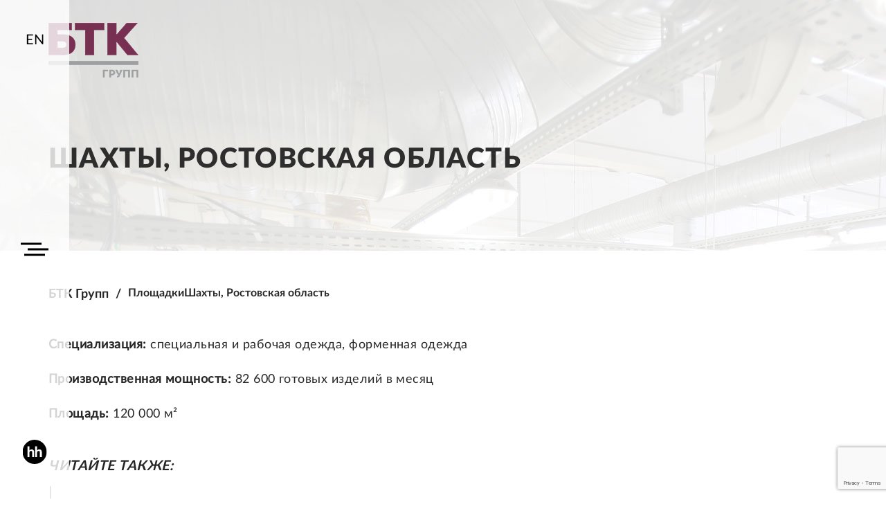

--- FILE ---
content_type: text/html; charset=UTF-8
request_url: https://group.btk.ru/platform/shahty-rostovskaya-oblast/
body_size: 10189
content:
<!doctype html>
<html lang="ru">
<head>
	<meta charset="utf-8">
	<meta name="viewport" content="width=device-width, initial-scale=1, shrink-to-fit=no">
	<meta name="yandex-verification" content="67ba1c58b2a02401" />
	<meta name="cmsmagazine" content="68567b3ea8474705469bdf107700c10d" />
	<meta name="msapplication-TileColor" content="#ffffff">
	<meta name="msapplication-TileImage" content="https://group.btk.ru/wp-content/themes/btk/img/ms-icon-144x144.png">
	<meta name="theme-color" content="#ffffff">
	<link rel="apple-touch-icon" sizes="57x57" href="https://group.btk.ru/wp-content/themes/btk/img/apple-icon-57x57.png">
	<link rel="apple-touch-icon" sizes="60x60" href="https://group.btk.ru/wp-content/themes/btk/img/apple-icon-60x60.png">
	<link rel="apple-touch-icon" sizes="72x72" href="https://group.btk.ru/wp-content/themes/btk/img/apple-icon-72x72.png">
	<link rel="apple-touch-icon" sizes="76x76" href="https://group.btk.ru/wp-content/themes/btk/img/apple-icon-76x76.png">
	<link rel="apple-touch-icon" sizes="114x114" href="https://group.btk.ru/wp-content/themes/btk/img/apple-icon-114x114.png">
	<link rel="apple-touch-icon" sizes="120x120" href="https://group.btk.ru/wp-content/themes/btk/img/apple-icon-120x120.png">
	<link rel="apple-touch-icon" sizes="144x144" href="https://group.btk.ru/wp-content/themes/btk/img/apple-icon-144x144.png">
	<link rel="apple-touch-icon" sizes="152x152" href="https://group.btk.ru/wp-content/themes/btk/img/apple-icon-152x152.png">
	<link rel="apple-touch-icon" sizes="180x180" href="https://group.btk.ru/wp-content/themes/btk/img/apple-icon-180x180.png">
	<link rel="icon" type="image/png" sizes="192x192" href="https://group.btk.ru/wp-content/themes/btk/img/android-icon-192x192.png">
	<link rel="icon" type="image/png" sizes="32x32" href="https://group.btk.ru/wp-content/themes/btk/img/favicon-32x32.png">
	<link rel="icon" type="image/png" sizes="96x96" href="https://group.btk.ru/wp-content/themes/btk/img/favicon-96x96.png">
	<link rel="icon" type="image/png" sizes="16x16" href="https://group.btk.ru/wp-content/themes/btk/img/favicon-16x16.png">
	<title>Шахты, Ростовская область | БТК групп - официальный сайт</title>

		<!-- All in One SEO 4.9.3 - aioseo.com -->
	<meta name="robots" content="max-image-preview:large" />
	<link rel="canonical" href="https://group.btk.ru/platform/shahty-rostovskaya-oblast/" />
	<meta name="generator" content="All in One SEO (AIOSEO) 4.9.3" />
		<meta property="og:locale" content="ru_RU" />
		<meta property="og:site_name" content="БТК групп - официальный сайт" />
		<meta property="og:type" content="article" />
		<meta property="og:title" content="Шахты, Ростовская область | БТК групп - официальный сайт" />
		<meta property="og:url" content="https://group.btk.ru/platform/shahty-rostovskaya-oblast/" />
		<meta property="article:published_time" content="2018-11-26T15:28:16+00:00" />
		<meta property="article:modified_time" content="2020-04-03T20:35:03+00:00" />
		<meta name="twitter:card" content="summary" />
		<meta name="twitter:title" content="Шахты, Ростовская область | БТК групп - официальный сайт" />
		<script type="application/ld+json" class="aioseo-schema">
			{"@context":"https:\/\/schema.org","@graph":[{"@type":"BreadcrumbList","@id":"https:\/\/group.btk.ru\/platform\/shahty-rostovskaya-oblast\/#breadcrumblist","itemListElement":[{"@type":"ListItem","@id":"https:\/\/group.btk.ru#listItem","position":1,"name":"Home","item":"https:\/\/group.btk.ru","nextItem":{"@type":"ListItem","@id":"https:\/\/group.btk.ru\/platform\/#listItem","name":"\u041f\u043b\u043e\u0449\u0430\u0434\u043a\u0438"}},{"@type":"ListItem","@id":"https:\/\/group.btk.ru\/platform\/#listItem","position":2,"name":"\u041f\u043b\u043e\u0449\u0430\u0434\u043a\u0438","item":"https:\/\/group.btk.ru\/platform\/","nextItem":{"@type":"ListItem","@id":"https:\/\/group.btk.ru\/platform\/shahty-rostovskaya-oblast\/#listItem","name":"\u0428\u0430\u0445\u0442\u044b, \u0420\u043e\u0441\u0442\u043e\u0432\u0441\u043a\u0430\u044f \u043e\u0431\u043b\u0430\u0441\u0442\u044c"},"previousItem":{"@type":"ListItem","@id":"https:\/\/group.btk.ru#listItem","name":"Home"}},{"@type":"ListItem","@id":"https:\/\/group.btk.ru\/platform\/shahty-rostovskaya-oblast\/#listItem","position":3,"name":"\u0428\u0430\u0445\u0442\u044b, \u0420\u043e\u0441\u0442\u043e\u0432\u0441\u043a\u0430\u044f \u043e\u0431\u043b\u0430\u0441\u0442\u044c","previousItem":{"@type":"ListItem","@id":"https:\/\/group.btk.ru\/platform\/#listItem","name":"\u041f\u043b\u043e\u0449\u0430\u0434\u043a\u0438"}}]},{"@type":"Organization","@id":"https:\/\/group.btk.ru\/#organization","name":"\u0411\u0422\u041a \u0433\u0440\u0443\u043f\u043f - \u043e\u0444\u0438\u0446\u0438\u0430\u043b\u044c\u043d\u044b\u0439 \u0441\u0430\u0439\u0442","description":"\u0411\u0422\u041a \u0413\u0420\u0423\u041f\u041f - \u043a\u0440\u0443\u043f\u043d\u0435\u0439\u0448\u0438\u0439 \u043f\u0440\u043e\u0438\u0437\u0432\u043e\u0434\u0441\u0442\u0432\u0435\u043d\u043d\u044b\u0439 \u043a\u043e\u043c\u043f\u043b\u0435\u043a\u0441 \u043b\u0435\u0433\u043a\u043e\u0439 \u043f\u0440\u043e\u043c\u044b\u0448\u043b\u0435\u043d\u043d\u043e\u0441\u0442\u0438 \u0420\u043e\u0441\u0441\u0438\u0438. \u0412\u044b\u0441\u043e\u043a\u043e\u0435 \u043a\u0430\u0447\u0435\u0441\u0442\u0432\u043e \u043f\u0440\u043e\u0434\u0443\u043a\u0446\u0438\u0438 \u0438 \u0438\u043d\u0434\u0438\u0432\u0438\u0434\u0443\u0430\u043b\u044c\u043d\u044b\u0435 \u0442\u0435\u0445\u043d\u043e\u043b\u043e\u0433\u0438\u0447\u043d\u044b\u0435 \u0440\u0435\u0448\u0435\u043d\u0438\u044f \u0434\u043b\u044f \u0440\u0430\u0437\u043b\u0438\u0447\u043d\u044b\u0445 \u043e\u0442\u0440\u0430\u0441\u043b\u0435\u0439 \u0431\u0438\u0437\u043d\u0435\u0441\u0430.","url":"https:\/\/group.btk.ru\/"},{"@type":"WebPage","@id":"https:\/\/group.btk.ru\/platform\/shahty-rostovskaya-oblast\/#webpage","url":"https:\/\/group.btk.ru\/platform\/shahty-rostovskaya-oblast\/","name":"\u0428\u0430\u0445\u0442\u044b, \u0420\u043e\u0441\u0442\u043e\u0432\u0441\u043a\u0430\u044f \u043e\u0431\u043b\u0430\u0441\u0442\u044c | \u0411\u0422\u041a \u0433\u0440\u0443\u043f\u043f - \u043e\u0444\u0438\u0446\u0438\u0430\u043b\u044c\u043d\u044b\u0439 \u0441\u0430\u0439\u0442","inLanguage":"ru-RU","isPartOf":{"@id":"https:\/\/group.btk.ru\/#website"},"breadcrumb":{"@id":"https:\/\/group.btk.ru\/platform\/shahty-rostovskaya-oblast\/#breadcrumblist"},"datePublished":"2018-11-26T18:28:16+03:00","dateModified":"2020-04-03T23:35:03+03:00"},{"@type":"WebSite","@id":"https:\/\/group.btk.ru\/#website","url":"https:\/\/group.btk.ru\/","name":"\u0411\u0422\u041a \u0433\u0440\u0443\u043f\u043f - \u043e\u0444\u0438\u0446\u0438\u0430\u043b\u044c\u043d\u044b\u0439 \u0441\u0430\u0439\u0442","description":"\u0411\u0422\u041a \u0413\u0420\u0423\u041f\u041f - \u043a\u0440\u0443\u043f\u043d\u0435\u0439\u0448\u0438\u0439 \u043f\u0440\u043e\u0438\u0437\u0432\u043e\u0434\u0441\u0442\u0432\u0435\u043d\u043d\u044b\u0439 \u043a\u043e\u043c\u043f\u043b\u0435\u043a\u0441 \u043b\u0435\u0433\u043a\u043e\u0439 \u043f\u0440\u043e\u043c\u044b\u0448\u043b\u0435\u043d\u043d\u043e\u0441\u0442\u0438 \u0420\u043e\u0441\u0441\u0438\u0438. \u0412\u044b\u0441\u043e\u043a\u043e\u0435 \u043a\u0430\u0447\u0435\u0441\u0442\u0432\u043e \u043f\u0440\u043e\u0434\u0443\u043a\u0446\u0438\u0438 \u0438 \u0438\u043d\u0434\u0438\u0432\u0438\u0434\u0443\u0430\u043b\u044c\u043d\u044b\u0435 \u0442\u0435\u0445\u043d\u043e\u043b\u043e\u0433\u0438\u0447\u043d\u044b\u0435 \u0440\u0435\u0448\u0435\u043d\u0438\u044f \u0434\u043b\u044f \u0440\u0430\u0437\u043b\u0438\u0447\u043d\u044b\u0445 \u043e\u0442\u0440\u0430\u0441\u043b\u0435\u0439 \u0431\u0438\u0437\u043d\u0435\u0441\u0430.","inLanguage":"ru-RU","publisher":{"@id":"https:\/\/group.btk.ru\/#organization"}}]}
		</script>
		<!-- All in One SEO -->

<link rel="alternate" href="https://group.btk.ru/platform/shahty-rostovskaya-oblast/" hreflang="ru" />
<link rel="alternate" href="https://group.btk.ru/en/platform/shakhty-rostov-region/" hreflang="en" />
<style id='wp-img-auto-sizes-contain-inline-css' type='text/css'>
img:is([sizes=auto i],[sizes^="auto," i]){contain-intrinsic-size:3000px 1500px}
/*# sourceURL=wp-img-auto-sizes-contain-inline-css */
</style>
<style id='wp-block-library-inline-css' type='text/css'>
:root{--wp-block-synced-color:#7a00df;--wp-block-synced-color--rgb:122,0,223;--wp-bound-block-color:var(--wp-block-synced-color);--wp-editor-canvas-background:#ddd;--wp-admin-theme-color:#007cba;--wp-admin-theme-color--rgb:0,124,186;--wp-admin-theme-color-darker-10:#006ba1;--wp-admin-theme-color-darker-10--rgb:0,107,160.5;--wp-admin-theme-color-darker-20:#005a87;--wp-admin-theme-color-darker-20--rgb:0,90,135;--wp-admin-border-width-focus:2px}@media (min-resolution:192dpi){:root{--wp-admin-border-width-focus:1.5px}}.wp-element-button{cursor:pointer}:root .has-very-light-gray-background-color{background-color:#eee}:root .has-very-dark-gray-background-color{background-color:#313131}:root .has-very-light-gray-color{color:#eee}:root .has-very-dark-gray-color{color:#313131}:root .has-vivid-green-cyan-to-vivid-cyan-blue-gradient-background{background:linear-gradient(135deg,#00d084,#0693e3)}:root .has-purple-crush-gradient-background{background:linear-gradient(135deg,#34e2e4,#4721fb 50%,#ab1dfe)}:root .has-hazy-dawn-gradient-background{background:linear-gradient(135deg,#faaca8,#dad0ec)}:root .has-subdued-olive-gradient-background{background:linear-gradient(135deg,#fafae1,#67a671)}:root .has-atomic-cream-gradient-background{background:linear-gradient(135deg,#fdd79a,#004a59)}:root .has-nightshade-gradient-background{background:linear-gradient(135deg,#330968,#31cdcf)}:root .has-midnight-gradient-background{background:linear-gradient(135deg,#020381,#2874fc)}:root{--wp--preset--font-size--normal:16px;--wp--preset--font-size--huge:42px}.has-regular-font-size{font-size:1em}.has-larger-font-size{font-size:2.625em}.has-normal-font-size{font-size:var(--wp--preset--font-size--normal)}.has-huge-font-size{font-size:var(--wp--preset--font-size--huge)}.has-text-align-center{text-align:center}.has-text-align-left{text-align:left}.has-text-align-right{text-align:right}.has-fit-text{white-space:nowrap!important}#end-resizable-editor-section{display:none}.aligncenter{clear:both}.items-justified-left{justify-content:flex-start}.items-justified-center{justify-content:center}.items-justified-right{justify-content:flex-end}.items-justified-space-between{justify-content:space-between}.screen-reader-text{border:0;clip-path:inset(50%);height:1px;margin:-1px;overflow:hidden;padding:0;position:absolute;width:1px;word-wrap:normal!important}.screen-reader-text:focus{background-color:#ddd;clip-path:none;color:#444;display:block;font-size:1em;height:auto;left:5px;line-height:normal;padding:15px 23px 14px;text-decoration:none;top:5px;width:auto;z-index:100000}html :where(.has-border-color){border-style:solid}html :where([style*=border-top-color]){border-top-style:solid}html :where([style*=border-right-color]){border-right-style:solid}html :where([style*=border-bottom-color]){border-bottom-style:solid}html :where([style*=border-left-color]){border-left-style:solid}html :where([style*=border-width]){border-style:solid}html :where([style*=border-top-width]){border-top-style:solid}html :where([style*=border-right-width]){border-right-style:solid}html :where([style*=border-bottom-width]){border-bottom-style:solid}html :where([style*=border-left-width]){border-left-style:solid}html :where(img[class*=wp-image-]){height:auto;max-width:100%}:where(figure){margin:0 0 1em}html :where(.is-position-sticky){--wp-admin--admin-bar--position-offset:var(--wp-admin--admin-bar--height,0px)}@media screen and (max-width:600px){html :where(.is-position-sticky){--wp-admin--admin-bar--position-offset:0px}}

/*# sourceURL=wp-block-library-inline-css */
</style><style id='global-styles-inline-css' type='text/css'>
:root{--wp--preset--aspect-ratio--square: 1;--wp--preset--aspect-ratio--4-3: 4/3;--wp--preset--aspect-ratio--3-4: 3/4;--wp--preset--aspect-ratio--3-2: 3/2;--wp--preset--aspect-ratio--2-3: 2/3;--wp--preset--aspect-ratio--16-9: 16/9;--wp--preset--aspect-ratio--9-16: 9/16;--wp--preset--color--black: #000000;--wp--preset--color--cyan-bluish-gray: #abb8c3;--wp--preset--color--white: #ffffff;--wp--preset--color--pale-pink: #f78da7;--wp--preset--color--vivid-red: #cf2e2e;--wp--preset--color--luminous-vivid-orange: #ff6900;--wp--preset--color--luminous-vivid-amber: #fcb900;--wp--preset--color--light-green-cyan: #7bdcb5;--wp--preset--color--vivid-green-cyan: #00d084;--wp--preset--color--pale-cyan-blue: #8ed1fc;--wp--preset--color--vivid-cyan-blue: #0693e3;--wp--preset--color--vivid-purple: #9b51e0;--wp--preset--gradient--vivid-cyan-blue-to-vivid-purple: linear-gradient(135deg,rgb(6,147,227) 0%,rgb(155,81,224) 100%);--wp--preset--gradient--light-green-cyan-to-vivid-green-cyan: linear-gradient(135deg,rgb(122,220,180) 0%,rgb(0,208,130) 100%);--wp--preset--gradient--luminous-vivid-amber-to-luminous-vivid-orange: linear-gradient(135deg,rgb(252,185,0) 0%,rgb(255,105,0) 100%);--wp--preset--gradient--luminous-vivid-orange-to-vivid-red: linear-gradient(135deg,rgb(255,105,0) 0%,rgb(207,46,46) 100%);--wp--preset--gradient--very-light-gray-to-cyan-bluish-gray: linear-gradient(135deg,rgb(238,238,238) 0%,rgb(169,184,195) 100%);--wp--preset--gradient--cool-to-warm-spectrum: linear-gradient(135deg,rgb(74,234,220) 0%,rgb(151,120,209) 20%,rgb(207,42,186) 40%,rgb(238,44,130) 60%,rgb(251,105,98) 80%,rgb(254,248,76) 100%);--wp--preset--gradient--blush-light-purple: linear-gradient(135deg,rgb(255,206,236) 0%,rgb(152,150,240) 100%);--wp--preset--gradient--blush-bordeaux: linear-gradient(135deg,rgb(254,205,165) 0%,rgb(254,45,45) 50%,rgb(107,0,62) 100%);--wp--preset--gradient--luminous-dusk: linear-gradient(135deg,rgb(255,203,112) 0%,rgb(199,81,192) 50%,rgb(65,88,208) 100%);--wp--preset--gradient--pale-ocean: linear-gradient(135deg,rgb(255,245,203) 0%,rgb(182,227,212) 50%,rgb(51,167,181) 100%);--wp--preset--gradient--electric-grass: linear-gradient(135deg,rgb(202,248,128) 0%,rgb(113,206,126) 100%);--wp--preset--gradient--midnight: linear-gradient(135deg,rgb(2,3,129) 0%,rgb(40,116,252) 100%);--wp--preset--font-size--small: 13px;--wp--preset--font-size--medium: 20px;--wp--preset--font-size--large: 36px;--wp--preset--font-size--x-large: 42px;--wp--preset--spacing--20: 0.44rem;--wp--preset--spacing--30: 0.67rem;--wp--preset--spacing--40: 1rem;--wp--preset--spacing--50: 1.5rem;--wp--preset--spacing--60: 2.25rem;--wp--preset--spacing--70: 3.38rem;--wp--preset--spacing--80: 5.06rem;--wp--preset--shadow--natural: 6px 6px 9px rgba(0, 0, 0, 0.2);--wp--preset--shadow--deep: 12px 12px 50px rgba(0, 0, 0, 0.4);--wp--preset--shadow--sharp: 6px 6px 0px rgba(0, 0, 0, 0.2);--wp--preset--shadow--outlined: 6px 6px 0px -3px rgb(255, 255, 255), 6px 6px rgb(0, 0, 0);--wp--preset--shadow--crisp: 6px 6px 0px rgb(0, 0, 0);}:where(.is-layout-flex){gap: 0.5em;}:where(.is-layout-grid){gap: 0.5em;}body .is-layout-flex{display: flex;}.is-layout-flex{flex-wrap: wrap;align-items: center;}.is-layout-flex > :is(*, div){margin: 0;}body .is-layout-grid{display: grid;}.is-layout-grid > :is(*, div){margin: 0;}:where(.wp-block-columns.is-layout-flex){gap: 2em;}:where(.wp-block-columns.is-layout-grid){gap: 2em;}:where(.wp-block-post-template.is-layout-flex){gap: 1.25em;}:where(.wp-block-post-template.is-layout-grid){gap: 1.25em;}.has-black-color{color: var(--wp--preset--color--black) !important;}.has-cyan-bluish-gray-color{color: var(--wp--preset--color--cyan-bluish-gray) !important;}.has-white-color{color: var(--wp--preset--color--white) !important;}.has-pale-pink-color{color: var(--wp--preset--color--pale-pink) !important;}.has-vivid-red-color{color: var(--wp--preset--color--vivid-red) !important;}.has-luminous-vivid-orange-color{color: var(--wp--preset--color--luminous-vivid-orange) !important;}.has-luminous-vivid-amber-color{color: var(--wp--preset--color--luminous-vivid-amber) !important;}.has-light-green-cyan-color{color: var(--wp--preset--color--light-green-cyan) !important;}.has-vivid-green-cyan-color{color: var(--wp--preset--color--vivid-green-cyan) !important;}.has-pale-cyan-blue-color{color: var(--wp--preset--color--pale-cyan-blue) !important;}.has-vivid-cyan-blue-color{color: var(--wp--preset--color--vivid-cyan-blue) !important;}.has-vivid-purple-color{color: var(--wp--preset--color--vivid-purple) !important;}.has-black-background-color{background-color: var(--wp--preset--color--black) !important;}.has-cyan-bluish-gray-background-color{background-color: var(--wp--preset--color--cyan-bluish-gray) !important;}.has-white-background-color{background-color: var(--wp--preset--color--white) !important;}.has-pale-pink-background-color{background-color: var(--wp--preset--color--pale-pink) !important;}.has-vivid-red-background-color{background-color: var(--wp--preset--color--vivid-red) !important;}.has-luminous-vivid-orange-background-color{background-color: var(--wp--preset--color--luminous-vivid-orange) !important;}.has-luminous-vivid-amber-background-color{background-color: var(--wp--preset--color--luminous-vivid-amber) !important;}.has-light-green-cyan-background-color{background-color: var(--wp--preset--color--light-green-cyan) !important;}.has-vivid-green-cyan-background-color{background-color: var(--wp--preset--color--vivid-green-cyan) !important;}.has-pale-cyan-blue-background-color{background-color: var(--wp--preset--color--pale-cyan-blue) !important;}.has-vivid-cyan-blue-background-color{background-color: var(--wp--preset--color--vivid-cyan-blue) !important;}.has-vivid-purple-background-color{background-color: var(--wp--preset--color--vivid-purple) !important;}.has-black-border-color{border-color: var(--wp--preset--color--black) !important;}.has-cyan-bluish-gray-border-color{border-color: var(--wp--preset--color--cyan-bluish-gray) !important;}.has-white-border-color{border-color: var(--wp--preset--color--white) !important;}.has-pale-pink-border-color{border-color: var(--wp--preset--color--pale-pink) !important;}.has-vivid-red-border-color{border-color: var(--wp--preset--color--vivid-red) !important;}.has-luminous-vivid-orange-border-color{border-color: var(--wp--preset--color--luminous-vivid-orange) !important;}.has-luminous-vivid-amber-border-color{border-color: var(--wp--preset--color--luminous-vivid-amber) !important;}.has-light-green-cyan-border-color{border-color: var(--wp--preset--color--light-green-cyan) !important;}.has-vivid-green-cyan-border-color{border-color: var(--wp--preset--color--vivid-green-cyan) !important;}.has-pale-cyan-blue-border-color{border-color: var(--wp--preset--color--pale-cyan-blue) !important;}.has-vivid-cyan-blue-border-color{border-color: var(--wp--preset--color--vivid-cyan-blue) !important;}.has-vivid-purple-border-color{border-color: var(--wp--preset--color--vivid-purple) !important;}.has-vivid-cyan-blue-to-vivid-purple-gradient-background{background: var(--wp--preset--gradient--vivid-cyan-blue-to-vivid-purple) !important;}.has-light-green-cyan-to-vivid-green-cyan-gradient-background{background: var(--wp--preset--gradient--light-green-cyan-to-vivid-green-cyan) !important;}.has-luminous-vivid-amber-to-luminous-vivid-orange-gradient-background{background: var(--wp--preset--gradient--luminous-vivid-amber-to-luminous-vivid-orange) !important;}.has-luminous-vivid-orange-to-vivid-red-gradient-background{background: var(--wp--preset--gradient--luminous-vivid-orange-to-vivid-red) !important;}.has-very-light-gray-to-cyan-bluish-gray-gradient-background{background: var(--wp--preset--gradient--very-light-gray-to-cyan-bluish-gray) !important;}.has-cool-to-warm-spectrum-gradient-background{background: var(--wp--preset--gradient--cool-to-warm-spectrum) !important;}.has-blush-light-purple-gradient-background{background: var(--wp--preset--gradient--blush-light-purple) !important;}.has-blush-bordeaux-gradient-background{background: var(--wp--preset--gradient--blush-bordeaux) !important;}.has-luminous-dusk-gradient-background{background: var(--wp--preset--gradient--luminous-dusk) !important;}.has-pale-ocean-gradient-background{background: var(--wp--preset--gradient--pale-ocean) !important;}.has-electric-grass-gradient-background{background: var(--wp--preset--gradient--electric-grass) !important;}.has-midnight-gradient-background{background: var(--wp--preset--gradient--midnight) !important;}.has-small-font-size{font-size: var(--wp--preset--font-size--small) !important;}.has-medium-font-size{font-size: var(--wp--preset--font-size--medium) !important;}.has-large-font-size{font-size: var(--wp--preset--font-size--large) !important;}.has-x-large-font-size{font-size: var(--wp--preset--font-size--x-large) !important;}
/*# sourceURL=global-styles-inline-css */
</style>

<style id='classic-theme-styles-inline-css' type='text/css'>
/*! This file is auto-generated */
.wp-block-button__link{color:#fff;background-color:#32373c;border-radius:9999px;box-shadow:none;text-decoration:none;padding:calc(.667em + 2px) calc(1.333em + 2px);font-size:1.125em}.wp-block-file__button{background:#32373c;color:#fff;text-decoration:none}
/*# sourceURL=/wp-includes/css/classic-themes.min.css */
</style>
<link rel='stylesheet' id='contact-form-7-css' href='https://group.btk.ru/wp-content/plugins/contact-form-7/includes/css/styles.css?ver=6.1.4'  media='all' />
<link rel='stylesheet' id='animate-css' href='https://group.btk.ru/wp-content/themes/btk/css/animate.css?ver=8fb3a497953358f9760c1c734bb33709'  media='all' />
<link rel='stylesheet' id='fullpage-css' href='https://group.btk.ru/wp-content/themes/btk/css/fullpage.min.css?ver=8fb3a497953358f9760c1c734bb33709'  media='all' />
<link rel='stylesheet' id='mainCss-css' href='https://group.btk.ru/wp-content/themes/btk/css/main.css?ver=8fb3a497953358f9760c1c734bb33709'  media='all' />
<link rel='stylesheet' id='style-css' href='https://group.btk.ru/wp-content/themes/btk/style.css?ver=8fb3a497953358f9760c1c734bb33709'  media='all' />
<link rel='stylesheet' id='wp-pagenavi-css' href='https://group.btk.ru/wp-content/plugins/wp-pagenavi/pagenavi-css.css?ver=2.70'  media='all' />
<script  src="https://group.btk.ru/wp-content/themes/btk/js/jquery-3.3.1.min.js?ver=8fb3a497953358f9760c1c734bb33709" id="jquery-js"></script>
</head>
<body data-rsssl=1>
	<div class="preloader qwe">
		<div class="preloader__center">
			<div class="preloader__dots">
				<div class="preloader__item-1"></div>
				<div class="preloader__item-2"></div>
				<div class="preloader__item-3"></div>
				<div class="preloader__item-4"></div>
				<div class="preloader__item-5"></div>
			</div>
							<img src="https://group.btk.ru/wp-content/themes/btk/img/logo-ru.png" class="preloader__logo">
					</div>
	</div>
	<div class="navigation">
		<div class="navigation__lang">
			<a href="https://group.btk.ru/en/platform/shakhty-rostov-region/">EN</a></li>
		</div>
		<div class="navigation__button">
			<div class="navigation__button-line"></div>
			<div class="navigation__button-line"></div>
			<div class="navigation__button-line"></div>
		</div>
		<div class="navigation__social">
			
			<a target="_blank" href="https://spb.hh.ru/employer/28435" class="navigation__social-item">
				<img src="https://group.btk.ru/wp-content/themes/btk/img/hh.svg" alt="Headhunter" style="width:35px;">
			</a>
		</div>
	</div>
	<div class="navigation-menu">
		<div class="container navigation-menu__container">
			<a href="/">
									<img src="https://group.btk.ru/wp-content/themes/btk/img/logo-ru.png" class="navigation-menu__logo">
							</a>
			<div class="row">
				<div class="col-sm-4"><a href="#" class="navigation-menu__title">О компании</a><ul class="navigation-menu__list"><li class="navigation-menu__list-item"><a href="https://group.btk.ru/lider-otrasli/">Лидер отрасли</a></li><li class="navigation-menu__list-item"><a href="https://group.btk.ru/istoriya/">История</a></li><li class="navigation-menu__list-item"><a href="https://group.btk.ru/karera/">Карьера</a></li><li class="navigation-menu__list-item"><a href="https://group.btk.ru/proizvodstvo/">Производство</a></li><li class="navigation-menu__list-item"><a href="https://group.btk.ru/ohrana-truda/">Охрана труда</a></li><li class="navigation-menu__list-item"><a href="https://group.btk.ru/kontakty/">Контакты</a></li><li class="navigation-menu__list-item"><a href="https://group.btk.ru/obuchenie/">Обучение</a></li></ul>
</div><div class="col-sm-4"><a href="#" class="navigation-menu__title">Партнерам</a><ul class="navigation-menu__list"><li class="navigation-menu__list-item"><a href="https://group.btk.ru/obshhaya-informatsiya-o-zakupkah/">Общая информация о закупках</a></li><li class="navigation-menu__list-item"><a href="https://group.btk.ru/poluchenie-akkreditatsii/">Получение аккредитации</a></li></ul>
</div><div class="col-sm-4"><a href="#" class="navigation-menu__title">Пресс-центр</a><ul class="navigation-menu__list"><li class="navigation-menu__list-item"><a href="https://group.btk.ru/novosti/">Новости</a></li><li class="navigation-menu__list-item"><a href="https://group.btk.ru/sotrudnichestvo/">Сотрудничество</a></li></ul>
</div><div class="col-sm-4"><a href="https://group.btk.ru/direction/" class="navigation-menu__title">Решения</a><ul class="navigation-menu__list"><li class="navigation-menu__list-item"><a href="https://group.btk.ru/direction_category/spetsialnaya-odezhda/">Специальная одежда</a></li><li class="navigation-menu__list-item"><a href="https://group.btk.ru/direction_category/formennaya-odezhda/">Форменная одежда</a></li></ul>
</div>			</div>
		</div>
	</div>
				<div id="body-wrapper">
				<header class="header">
					<div class="container">
						<a href="/">
							<h1>
																	<img src="https://group.btk.ru/wp-content/themes/btk/img/logo-ru.png" alt="БТК групп" class="header__logo">
															</h1>
						</a>
												<h2 class="header__title">Шахты, Ростовская область</h2>
						<ul class="header__subs">
							</li>
</li>
</li>
</li>
</li>
</li>
</li>
</li>
</li>
</li>
</li>
</li>
</li>
</li>
</li>
</li>
</li>
						</ul>
					</div>
				</header>
				<section class="section-breadcrumbs">
	<div class="container">
		<!-- <ul class="breadcrumbs">
			<li class="breadcrumbs__item"><a href="index.html">Главная</a></li>
			<li class="breadcrumbs__item"><a href="index.html">Наши новости</a></li>
			<li class="breadcrumbs__item breadcrumbs__item__active">Заголовок новости</li>
		</ul> -->
					<ul class="breadcrumbs">
				<li class="breadcrumbs__item"><a href="https://group.btk.ru">БТК Групп</a></li><span property="itemListElement" typeof="ListItem"><a property="item" typeof="WebPage" title="Go to Площадки." href="https://group.btk.ru/platform/" class="archive post-platform-archive"><span property="name">Площадки</span></a><meta property="position" content="2"></span><span class="post post-platform current-item">Шахты, Ростовская область</span>			</ul>
			</div>
</section>
<section>
	<div class="container">
		<div style="margin-bottom: 40px">
					</div>
		<p><strong>Специализация:</strong> специальная и рабочая одежда, форменная одежда</p>
<p><strong>Производственная мощность:</strong> 82 600 готовых изделий в месяц</p>
<p><strong>Площадь:</strong> 120 000 м²</p>
	</div>
</section>
<section>
	<div class="container">
		<div class="title" style="margin-top: 50px; margin-bottom: 50px;">
			<h1 class="title__main">Читайте также:</h1>
		</div>
		<div class="row">
							<div class="col-md-4">
					<div class="news-item">
						<a href="https://group.btk.ru/btk-grupp-zafiksirovala-fakt-fishingovyh-rassylok-s-poddelnyh-e-mail-adresov/">
							<div class="news-item__image-block">
								<img width="768" height="386" src="https://group.btk.ru/wp-content/uploads/2022/08/Prazhskaya-Fishing-768x386.jpg" class="news-item__image wp-post-image" alt="БТК групп зафиксирован факт фишинговых рассылок с поддельных e-mail адресов" title="БТК групп зафиксирован факт фишинговых рассылок с поддельных e-mail адресов" decoding="async" fetchpriority="high" srcset="https://group.btk.ru/wp-content/uploads/2022/08/Prazhskaya-Fishing-768x386.jpg 768w, https://group.btk.ru/wp-content/uploads/2022/08/Prazhskaya-Fishing-300x151.jpg 300w, https://group.btk.ru/wp-content/uploads/2022/08/Prazhskaya-Fishing.jpg 1013w" sizes="(max-width: 768px) 100vw, 768px" />								<div class="news-item__detailed">Подробнее</div>
							</div>
							<div class="news-item__desc">
								<div class="news-item__title">БТК групп зафиксирован факт фишинговых рассылок с поддельных e-mail адресов</div>
								<div class="news-item__text">Выявлены случаи рассылки от лица БТК групп email-сообщений, содержащих вредоносное программное обеспечение. Во всех выявленных случаях адрес отправителя писем подделан. Компания БТК групп не имеет отношения к данным фишинговым рассылкам.</div>
							</div>
						</a>
					</div>
				</div>
								<div class="col-md-4">
					<div class="news-item">
						<a href="https://group.btk.ru/ob-itogah-raboty-shvejnoj-fabriki-btk-4/">
							<div class="news-item__image-block">
								<img width="768" height="416" src="https://group.btk.ru/wp-content/uploads/2021/03/11870717-1-768x416.jpg" class="news-item__image wp-post-image" alt="ОБ ИТОГАХ РАБОТЫ ШВЕЙНОЙ ФАБРИКИ БТК 4" title="ОБ ИТОГАХ РАБОТЫ ШВЕЙНОЙ ФАБРИКИ БТК 4" decoding="async" srcset="https://group.btk.ru/wp-content/uploads/2021/03/11870717-1-768x416.jpg 768w, https://group.btk.ru/wp-content/uploads/2021/03/11870717-1-300x163.jpg 300w, https://group.btk.ru/wp-content/uploads/2021/03/11870717-1.jpg 1000w" sizes="(max-width: 768px) 100vw, 768px" />								<div class="news-item__detailed">Подробнее</div>
							</div>
							<div class="news-item__desc">
								<div class="news-item__title">ОБ ИТОГАХ РАБОТЫ ШВЕЙНОЙ ФАБРИКИ БТК 4</div>
								<div class="news-item__text">&#171;Важный момент – мы не получаем прибыли с этого предприятия. Убыток за прошлый год составил семь миллионов. То есть, эта фабрика не является для нас экономически выгодным проектом&#187;.</div>
							</div>
						</a>
					</div>
				</div>
								<div class="col-md-4">
					<div class="news-item">
						<a href="https://group.btk.ru/medikov-v-yuzhnoj-osetii-obespechili-zashhitnymi-kostyumami-ot-btk-grupp/">
							<div class="news-item__image-block">
								<img width="768" height="353" src="https://group.btk.ru/wp-content/uploads/2020/11/kostyumy-zashhitnye-350-tshinval-768x353.jpg" class="news-item__image wp-post-image" alt="МЕДИКОВ В ЮЖНОЙ ОСЕТИИ ОБЕСПЕЧИЛИ ЗАЩИТНЫМИ КОСТЮМАМИ ОТ БТК ГРУПП" title="МЕДИКОВ В ЮЖНОЙ ОСЕТИИ ОБЕСПЕЧИЛИ ЗАЩИТНЫМИ КОСТЮМАМИ ОТ БТК ГРУПП" decoding="async" srcset="https://group.btk.ru/wp-content/uploads/2020/11/kostyumy-zashhitnye-350-tshinval-768x353.jpg 768w, https://group.btk.ru/wp-content/uploads/2020/11/kostyumy-zashhitnye-350-tshinval-300x138.jpg 300w, https://group.btk.ru/wp-content/uploads/2020/11/kostyumy-zashhitnye-350-tshinval.jpg 1024w" sizes="(max-width: 768px) 100vw, 768px" />								<div class="news-item__detailed">Подробнее</div>
							</div>
							<div class="news-item__desc">
								<div class="news-item__title">МЕДИКОВ В ЮЖНОЙ ОСЕТИИ ОБЕСПЕЧИЛИ ЗАЩИТНЫМИ КОСТЮМАМИ ОТ БТК ГРУПП</div>
								<div class="news-item__text">350 единиц защитных медицинских костюмов переданы в четверг компанией БТК групп в адрес правительства Южной Осетии для обеспечения медицинских работников, оказывающим помощь больным с COVID-19.</div>
							</div>
						</a>
					</div>
				</div>
						</div>
	</div>
</section>
				<footer class="footer">
					<div class="container">
						<div class="row">
							<div class="col-sm-3 footer__col">
								<a href="/">
																			<img src="https://group.btk.ru/wp-content/themes/btk/img/logo-ru.png" alt="БТК групп" class="footer__logo">
																	</a>
							</div>
							<div class="col-lg-5 offset-lg-0 col-md-8 offset-md-1 footer__col">
								
									105120<br>г. Москва<br>пер. Наставнический, д. 17, стр. 2<br>Тел.: + 7 (495) 228-49-60
															</div>
							<div class="col-lg-3 offset-lg-1 col-md-8 offset-md-4 footer__col">
																	192241<br>Россия, Санкт-Петербург<br>Пражская ул., 10 <br>Тел.: + 7 (812) 244–55–10<br>Факс.: + 7 (812) 244–55–20
																<div style="font-size: 16px; margin-top: 10px; display: flex; flex-direction: column;">
									<a href="https://group.btk.ru/politika-konfidentsialnosti/">Политика конфиденциальности</a>
									<a href="https://abeta.ru/">Разработка сайта: ABETA</a>
								</div>
							</div>
						</div>
					</div>
				</footer>
			</div>
					<script type="speculationrules">
{"prefetch":[{"source":"document","where":{"and":[{"href_matches":"/*"},{"not":{"href_matches":["/wp-*.php","/wp-admin/*","/wp-content/uploads/*","/wp-content/*","/wp-content/plugins/*","/wp-content/themes/btk/*","/*\\?(.+)"]}},{"not":{"selector_matches":"a[rel~=\"nofollow\"]"}},{"not":{"selector_matches":".no-prefetch, .no-prefetch a"}}]},"eagerness":"conservative"}]}
</script>
<script  src="https://group.btk.ru/wp-includes/js/dist/hooks.min.js?ver=dd5603f07f9220ed27f1" id="wp-hooks-js"></script>
<script  src="https://group.btk.ru/wp-includes/js/dist/i18n.min.js?ver=c26c3dc7bed366793375" id="wp-i18n-js"></script>
<script  id="wp-i18n-js-after">
/* <![CDATA[ */
wp.i18n.setLocaleData( { 'text direction\u0004ltr': [ 'ltr' ] } );
//# sourceURL=wp-i18n-js-after
/* ]]> */
</script>
<script  src="https://group.btk.ru/wp-content/plugins/contact-form-7/includes/swv/js/index.js?ver=6.1.4" id="swv-js"></script>
<script  id="contact-form-7-js-translations">
/* <![CDATA[ */
( function( domain, translations ) {
	var localeData = translations.locale_data[ domain ] || translations.locale_data.messages;
	localeData[""].domain = domain;
	wp.i18n.setLocaleData( localeData, domain );
} )( "contact-form-7", {"translation-revision-date":"2025-09-30 08:46:06+0000","generator":"GlotPress\/4.0.1","domain":"messages","locale_data":{"messages":{"":{"domain":"messages","plural-forms":"nplurals=3; plural=(n % 10 == 1 && n % 100 != 11) ? 0 : ((n % 10 >= 2 && n % 10 <= 4 && (n % 100 < 12 || n % 100 > 14)) ? 1 : 2);","lang":"ru"},"This contact form is placed in the wrong place.":["\u042d\u0442\u0430 \u043a\u043e\u043d\u0442\u0430\u043a\u0442\u043d\u0430\u044f \u0444\u043e\u0440\u043c\u0430 \u0440\u0430\u0437\u043c\u0435\u0449\u0435\u043d\u0430 \u0432 \u043d\u0435\u043f\u0440\u0430\u0432\u0438\u043b\u044c\u043d\u043e\u043c \u043c\u0435\u0441\u0442\u0435."],"Error:":["\u041e\u0448\u0438\u0431\u043a\u0430:"]}},"comment":{"reference":"includes\/js\/index.js"}} );
//# sourceURL=contact-form-7-js-translations
/* ]]> */
</script>
<script  id="contact-form-7-js-before">
/* <![CDATA[ */
var wpcf7 = {
    "api": {
        "root": "https:\/\/group.btk.ru\/wp-json\/",
        "namespace": "contact-form-7\/v1"
    }
};
//# sourceURL=contact-form-7-js-before
/* ]]> */
</script>
<script  src="https://group.btk.ru/wp-content/plugins/contact-form-7/includes/js/index.js?ver=6.1.4" id="contact-form-7-js"></script>
<script  src="https://group.btk.ru/wp-content/themes/btk/js/fullpage.min.js?ver=1.0.0" id="fullpage-js"></script>
<script  src="https://group.btk.ru/wp-content/themes/btk/js/slick.min.js?ver=1.0.0" id="slick-js"></script>
<script  src="https://group.btk.ru/wp-content/themes/btk/js/scrolloverflow.min.js?ver=1.0.0" id="scrolloverflow-js"></script>
<script  src="https://group.btk.ru/wp-content/themes/btk/js/util.js?ver=1.0.0" id="util-js"></script>
<script  src="https://group.btk.ru/wp-content/themes/btk/js/popper.min.js?ver=1.0.0" id="popper-js"></script>
<script  src="https://group.btk.ru/wp-content/themes/btk/js/tooltip.js?ver=1.0.0" id="tooltip-js"></script>
<script  src="https://group.btk.ru/wp-content/themes/btk/js/maskedInput.js?ver=1.0.0" id="maskedInput-js"></script>
<script  src="https://group.btk.ru/wp-content/themes/btk/js/jquery.drawsvg.js?ver=1.0.0" id="drawsvg-js"></script>
<script  src="https://group.btk.ru/wp-content/themes/btk/js/main.js?ver=1.0.0" id="mainJs-js"></script>
<script  src="https://www.google.com/recaptcha/api.js?render=6Lf4A8MmAAAAAANH_oj47aBMgW4B-AdSCUwNURNd&amp;ver=3.0" id="google-recaptcha-js"></script>
<script  src="https://group.btk.ru/wp-includes/js/dist/vendor/wp-polyfill.min.js?ver=3.15.0" id="wp-polyfill-js"></script>
<script  id="wpcf7-recaptcha-js-before">
/* <![CDATA[ */
var wpcf7_recaptcha = {
    "sitekey": "6Lf4A8MmAAAAAANH_oj47aBMgW4B-AdSCUwNURNd",
    "actions": {
        "homepage": "homepage",
        "contactform": "contactform"
    }
};
//# sourceURL=wpcf7-recaptcha-js-before
/* ]]> */
</script>
<script  src="https://group.btk.ru/wp-content/plugins/contact-form-7/modules/recaptcha/index.js?ver=6.1.4" id="wpcf7-recaptcha-js"></script>
		<!-- Yandex.Metrika counter --> <script type="text/javascript" > (function(m,e,t,r,i,k,a){m[i]=m[i]||function(){(m[i].a=m[i].a||[]).push(arguments)}; m[i].l=1*new Date();k=e.createElement(t),a=e.getElementsByTagName(t)[0],k.async=1,k.src=r,a.parentNode.insertBefore(k,a)}) (window, document, "script", "https://mc.yandex.ru/metrika/tag.js", "ym"); ym(57532993, "init", { clickmap:true, trackLinks:true, accurateTrackBounce:true, webvisor:true }); </script> <noscript><div><img src="https://mc.yandex.ru/watch/57532993" style="position:absolute; left:-9999px;" alt="" /></div></noscript> <!-- /Yandex.Metrika counter -->
	</body>
	</html>

--- FILE ---
content_type: text/html; charset=utf-8
request_url: https://www.google.com/recaptcha/api2/anchor?ar=1&k=6Lf4A8MmAAAAAANH_oj47aBMgW4B-AdSCUwNURNd&co=aHR0cHM6Ly9ncm91cC5idGsucnU6NDQz&hl=en&v=PoyoqOPhxBO7pBk68S4YbpHZ&size=invisible&anchor-ms=20000&execute-ms=30000&cb=gmnnvae3r8c2
body_size: 48935
content:
<!DOCTYPE HTML><html dir="ltr" lang="en"><head><meta http-equiv="Content-Type" content="text/html; charset=UTF-8">
<meta http-equiv="X-UA-Compatible" content="IE=edge">
<title>reCAPTCHA</title>
<style type="text/css">
/* cyrillic-ext */
@font-face {
  font-family: 'Roboto';
  font-style: normal;
  font-weight: 400;
  font-stretch: 100%;
  src: url(//fonts.gstatic.com/s/roboto/v48/KFO7CnqEu92Fr1ME7kSn66aGLdTylUAMa3GUBHMdazTgWw.woff2) format('woff2');
  unicode-range: U+0460-052F, U+1C80-1C8A, U+20B4, U+2DE0-2DFF, U+A640-A69F, U+FE2E-FE2F;
}
/* cyrillic */
@font-face {
  font-family: 'Roboto';
  font-style: normal;
  font-weight: 400;
  font-stretch: 100%;
  src: url(//fonts.gstatic.com/s/roboto/v48/KFO7CnqEu92Fr1ME7kSn66aGLdTylUAMa3iUBHMdazTgWw.woff2) format('woff2');
  unicode-range: U+0301, U+0400-045F, U+0490-0491, U+04B0-04B1, U+2116;
}
/* greek-ext */
@font-face {
  font-family: 'Roboto';
  font-style: normal;
  font-weight: 400;
  font-stretch: 100%;
  src: url(//fonts.gstatic.com/s/roboto/v48/KFO7CnqEu92Fr1ME7kSn66aGLdTylUAMa3CUBHMdazTgWw.woff2) format('woff2');
  unicode-range: U+1F00-1FFF;
}
/* greek */
@font-face {
  font-family: 'Roboto';
  font-style: normal;
  font-weight: 400;
  font-stretch: 100%;
  src: url(//fonts.gstatic.com/s/roboto/v48/KFO7CnqEu92Fr1ME7kSn66aGLdTylUAMa3-UBHMdazTgWw.woff2) format('woff2');
  unicode-range: U+0370-0377, U+037A-037F, U+0384-038A, U+038C, U+038E-03A1, U+03A3-03FF;
}
/* math */
@font-face {
  font-family: 'Roboto';
  font-style: normal;
  font-weight: 400;
  font-stretch: 100%;
  src: url(//fonts.gstatic.com/s/roboto/v48/KFO7CnqEu92Fr1ME7kSn66aGLdTylUAMawCUBHMdazTgWw.woff2) format('woff2');
  unicode-range: U+0302-0303, U+0305, U+0307-0308, U+0310, U+0312, U+0315, U+031A, U+0326-0327, U+032C, U+032F-0330, U+0332-0333, U+0338, U+033A, U+0346, U+034D, U+0391-03A1, U+03A3-03A9, U+03B1-03C9, U+03D1, U+03D5-03D6, U+03F0-03F1, U+03F4-03F5, U+2016-2017, U+2034-2038, U+203C, U+2040, U+2043, U+2047, U+2050, U+2057, U+205F, U+2070-2071, U+2074-208E, U+2090-209C, U+20D0-20DC, U+20E1, U+20E5-20EF, U+2100-2112, U+2114-2115, U+2117-2121, U+2123-214F, U+2190, U+2192, U+2194-21AE, U+21B0-21E5, U+21F1-21F2, U+21F4-2211, U+2213-2214, U+2216-22FF, U+2308-230B, U+2310, U+2319, U+231C-2321, U+2336-237A, U+237C, U+2395, U+239B-23B7, U+23D0, U+23DC-23E1, U+2474-2475, U+25AF, U+25B3, U+25B7, U+25BD, U+25C1, U+25CA, U+25CC, U+25FB, U+266D-266F, U+27C0-27FF, U+2900-2AFF, U+2B0E-2B11, U+2B30-2B4C, U+2BFE, U+3030, U+FF5B, U+FF5D, U+1D400-1D7FF, U+1EE00-1EEFF;
}
/* symbols */
@font-face {
  font-family: 'Roboto';
  font-style: normal;
  font-weight: 400;
  font-stretch: 100%;
  src: url(//fonts.gstatic.com/s/roboto/v48/KFO7CnqEu92Fr1ME7kSn66aGLdTylUAMaxKUBHMdazTgWw.woff2) format('woff2');
  unicode-range: U+0001-000C, U+000E-001F, U+007F-009F, U+20DD-20E0, U+20E2-20E4, U+2150-218F, U+2190, U+2192, U+2194-2199, U+21AF, U+21E6-21F0, U+21F3, U+2218-2219, U+2299, U+22C4-22C6, U+2300-243F, U+2440-244A, U+2460-24FF, U+25A0-27BF, U+2800-28FF, U+2921-2922, U+2981, U+29BF, U+29EB, U+2B00-2BFF, U+4DC0-4DFF, U+FFF9-FFFB, U+10140-1018E, U+10190-1019C, U+101A0, U+101D0-101FD, U+102E0-102FB, U+10E60-10E7E, U+1D2C0-1D2D3, U+1D2E0-1D37F, U+1F000-1F0FF, U+1F100-1F1AD, U+1F1E6-1F1FF, U+1F30D-1F30F, U+1F315, U+1F31C, U+1F31E, U+1F320-1F32C, U+1F336, U+1F378, U+1F37D, U+1F382, U+1F393-1F39F, U+1F3A7-1F3A8, U+1F3AC-1F3AF, U+1F3C2, U+1F3C4-1F3C6, U+1F3CA-1F3CE, U+1F3D4-1F3E0, U+1F3ED, U+1F3F1-1F3F3, U+1F3F5-1F3F7, U+1F408, U+1F415, U+1F41F, U+1F426, U+1F43F, U+1F441-1F442, U+1F444, U+1F446-1F449, U+1F44C-1F44E, U+1F453, U+1F46A, U+1F47D, U+1F4A3, U+1F4B0, U+1F4B3, U+1F4B9, U+1F4BB, U+1F4BF, U+1F4C8-1F4CB, U+1F4D6, U+1F4DA, U+1F4DF, U+1F4E3-1F4E6, U+1F4EA-1F4ED, U+1F4F7, U+1F4F9-1F4FB, U+1F4FD-1F4FE, U+1F503, U+1F507-1F50B, U+1F50D, U+1F512-1F513, U+1F53E-1F54A, U+1F54F-1F5FA, U+1F610, U+1F650-1F67F, U+1F687, U+1F68D, U+1F691, U+1F694, U+1F698, U+1F6AD, U+1F6B2, U+1F6B9-1F6BA, U+1F6BC, U+1F6C6-1F6CF, U+1F6D3-1F6D7, U+1F6E0-1F6EA, U+1F6F0-1F6F3, U+1F6F7-1F6FC, U+1F700-1F7FF, U+1F800-1F80B, U+1F810-1F847, U+1F850-1F859, U+1F860-1F887, U+1F890-1F8AD, U+1F8B0-1F8BB, U+1F8C0-1F8C1, U+1F900-1F90B, U+1F93B, U+1F946, U+1F984, U+1F996, U+1F9E9, U+1FA00-1FA6F, U+1FA70-1FA7C, U+1FA80-1FA89, U+1FA8F-1FAC6, U+1FACE-1FADC, U+1FADF-1FAE9, U+1FAF0-1FAF8, U+1FB00-1FBFF;
}
/* vietnamese */
@font-face {
  font-family: 'Roboto';
  font-style: normal;
  font-weight: 400;
  font-stretch: 100%;
  src: url(//fonts.gstatic.com/s/roboto/v48/KFO7CnqEu92Fr1ME7kSn66aGLdTylUAMa3OUBHMdazTgWw.woff2) format('woff2');
  unicode-range: U+0102-0103, U+0110-0111, U+0128-0129, U+0168-0169, U+01A0-01A1, U+01AF-01B0, U+0300-0301, U+0303-0304, U+0308-0309, U+0323, U+0329, U+1EA0-1EF9, U+20AB;
}
/* latin-ext */
@font-face {
  font-family: 'Roboto';
  font-style: normal;
  font-weight: 400;
  font-stretch: 100%;
  src: url(//fonts.gstatic.com/s/roboto/v48/KFO7CnqEu92Fr1ME7kSn66aGLdTylUAMa3KUBHMdazTgWw.woff2) format('woff2');
  unicode-range: U+0100-02BA, U+02BD-02C5, U+02C7-02CC, U+02CE-02D7, U+02DD-02FF, U+0304, U+0308, U+0329, U+1D00-1DBF, U+1E00-1E9F, U+1EF2-1EFF, U+2020, U+20A0-20AB, U+20AD-20C0, U+2113, U+2C60-2C7F, U+A720-A7FF;
}
/* latin */
@font-face {
  font-family: 'Roboto';
  font-style: normal;
  font-weight: 400;
  font-stretch: 100%;
  src: url(//fonts.gstatic.com/s/roboto/v48/KFO7CnqEu92Fr1ME7kSn66aGLdTylUAMa3yUBHMdazQ.woff2) format('woff2');
  unicode-range: U+0000-00FF, U+0131, U+0152-0153, U+02BB-02BC, U+02C6, U+02DA, U+02DC, U+0304, U+0308, U+0329, U+2000-206F, U+20AC, U+2122, U+2191, U+2193, U+2212, U+2215, U+FEFF, U+FFFD;
}
/* cyrillic-ext */
@font-face {
  font-family: 'Roboto';
  font-style: normal;
  font-weight: 500;
  font-stretch: 100%;
  src: url(//fonts.gstatic.com/s/roboto/v48/KFO7CnqEu92Fr1ME7kSn66aGLdTylUAMa3GUBHMdazTgWw.woff2) format('woff2');
  unicode-range: U+0460-052F, U+1C80-1C8A, U+20B4, U+2DE0-2DFF, U+A640-A69F, U+FE2E-FE2F;
}
/* cyrillic */
@font-face {
  font-family: 'Roboto';
  font-style: normal;
  font-weight: 500;
  font-stretch: 100%;
  src: url(//fonts.gstatic.com/s/roboto/v48/KFO7CnqEu92Fr1ME7kSn66aGLdTylUAMa3iUBHMdazTgWw.woff2) format('woff2');
  unicode-range: U+0301, U+0400-045F, U+0490-0491, U+04B0-04B1, U+2116;
}
/* greek-ext */
@font-face {
  font-family: 'Roboto';
  font-style: normal;
  font-weight: 500;
  font-stretch: 100%;
  src: url(//fonts.gstatic.com/s/roboto/v48/KFO7CnqEu92Fr1ME7kSn66aGLdTylUAMa3CUBHMdazTgWw.woff2) format('woff2');
  unicode-range: U+1F00-1FFF;
}
/* greek */
@font-face {
  font-family: 'Roboto';
  font-style: normal;
  font-weight: 500;
  font-stretch: 100%;
  src: url(//fonts.gstatic.com/s/roboto/v48/KFO7CnqEu92Fr1ME7kSn66aGLdTylUAMa3-UBHMdazTgWw.woff2) format('woff2');
  unicode-range: U+0370-0377, U+037A-037F, U+0384-038A, U+038C, U+038E-03A1, U+03A3-03FF;
}
/* math */
@font-face {
  font-family: 'Roboto';
  font-style: normal;
  font-weight: 500;
  font-stretch: 100%;
  src: url(//fonts.gstatic.com/s/roboto/v48/KFO7CnqEu92Fr1ME7kSn66aGLdTylUAMawCUBHMdazTgWw.woff2) format('woff2');
  unicode-range: U+0302-0303, U+0305, U+0307-0308, U+0310, U+0312, U+0315, U+031A, U+0326-0327, U+032C, U+032F-0330, U+0332-0333, U+0338, U+033A, U+0346, U+034D, U+0391-03A1, U+03A3-03A9, U+03B1-03C9, U+03D1, U+03D5-03D6, U+03F0-03F1, U+03F4-03F5, U+2016-2017, U+2034-2038, U+203C, U+2040, U+2043, U+2047, U+2050, U+2057, U+205F, U+2070-2071, U+2074-208E, U+2090-209C, U+20D0-20DC, U+20E1, U+20E5-20EF, U+2100-2112, U+2114-2115, U+2117-2121, U+2123-214F, U+2190, U+2192, U+2194-21AE, U+21B0-21E5, U+21F1-21F2, U+21F4-2211, U+2213-2214, U+2216-22FF, U+2308-230B, U+2310, U+2319, U+231C-2321, U+2336-237A, U+237C, U+2395, U+239B-23B7, U+23D0, U+23DC-23E1, U+2474-2475, U+25AF, U+25B3, U+25B7, U+25BD, U+25C1, U+25CA, U+25CC, U+25FB, U+266D-266F, U+27C0-27FF, U+2900-2AFF, U+2B0E-2B11, U+2B30-2B4C, U+2BFE, U+3030, U+FF5B, U+FF5D, U+1D400-1D7FF, U+1EE00-1EEFF;
}
/* symbols */
@font-face {
  font-family: 'Roboto';
  font-style: normal;
  font-weight: 500;
  font-stretch: 100%;
  src: url(//fonts.gstatic.com/s/roboto/v48/KFO7CnqEu92Fr1ME7kSn66aGLdTylUAMaxKUBHMdazTgWw.woff2) format('woff2');
  unicode-range: U+0001-000C, U+000E-001F, U+007F-009F, U+20DD-20E0, U+20E2-20E4, U+2150-218F, U+2190, U+2192, U+2194-2199, U+21AF, U+21E6-21F0, U+21F3, U+2218-2219, U+2299, U+22C4-22C6, U+2300-243F, U+2440-244A, U+2460-24FF, U+25A0-27BF, U+2800-28FF, U+2921-2922, U+2981, U+29BF, U+29EB, U+2B00-2BFF, U+4DC0-4DFF, U+FFF9-FFFB, U+10140-1018E, U+10190-1019C, U+101A0, U+101D0-101FD, U+102E0-102FB, U+10E60-10E7E, U+1D2C0-1D2D3, U+1D2E0-1D37F, U+1F000-1F0FF, U+1F100-1F1AD, U+1F1E6-1F1FF, U+1F30D-1F30F, U+1F315, U+1F31C, U+1F31E, U+1F320-1F32C, U+1F336, U+1F378, U+1F37D, U+1F382, U+1F393-1F39F, U+1F3A7-1F3A8, U+1F3AC-1F3AF, U+1F3C2, U+1F3C4-1F3C6, U+1F3CA-1F3CE, U+1F3D4-1F3E0, U+1F3ED, U+1F3F1-1F3F3, U+1F3F5-1F3F7, U+1F408, U+1F415, U+1F41F, U+1F426, U+1F43F, U+1F441-1F442, U+1F444, U+1F446-1F449, U+1F44C-1F44E, U+1F453, U+1F46A, U+1F47D, U+1F4A3, U+1F4B0, U+1F4B3, U+1F4B9, U+1F4BB, U+1F4BF, U+1F4C8-1F4CB, U+1F4D6, U+1F4DA, U+1F4DF, U+1F4E3-1F4E6, U+1F4EA-1F4ED, U+1F4F7, U+1F4F9-1F4FB, U+1F4FD-1F4FE, U+1F503, U+1F507-1F50B, U+1F50D, U+1F512-1F513, U+1F53E-1F54A, U+1F54F-1F5FA, U+1F610, U+1F650-1F67F, U+1F687, U+1F68D, U+1F691, U+1F694, U+1F698, U+1F6AD, U+1F6B2, U+1F6B9-1F6BA, U+1F6BC, U+1F6C6-1F6CF, U+1F6D3-1F6D7, U+1F6E0-1F6EA, U+1F6F0-1F6F3, U+1F6F7-1F6FC, U+1F700-1F7FF, U+1F800-1F80B, U+1F810-1F847, U+1F850-1F859, U+1F860-1F887, U+1F890-1F8AD, U+1F8B0-1F8BB, U+1F8C0-1F8C1, U+1F900-1F90B, U+1F93B, U+1F946, U+1F984, U+1F996, U+1F9E9, U+1FA00-1FA6F, U+1FA70-1FA7C, U+1FA80-1FA89, U+1FA8F-1FAC6, U+1FACE-1FADC, U+1FADF-1FAE9, U+1FAF0-1FAF8, U+1FB00-1FBFF;
}
/* vietnamese */
@font-face {
  font-family: 'Roboto';
  font-style: normal;
  font-weight: 500;
  font-stretch: 100%;
  src: url(//fonts.gstatic.com/s/roboto/v48/KFO7CnqEu92Fr1ME7kSn66aGLdTylUAMa3OUBHMdazTgWw.woff2) format('woff2');
  unicode-range: U+0102-0103, U+0110-0111, U+0128-0129, U+0168-0169, U+01A0-01A1, U+01AF-01B0, U+0300-0301, U+0303-0304, U+0308-0309, U+0323, U+0329, U+1EA0-1EF9, U+20AB;
}
/* latin-ext */
@font-face {
  font-family: 'Roboto';
  font-style: normal;
  font-weight: 500;
  font-stretch: 100%;
  src: url(//fonts.gstatic.com/s/roboto/v48/KFO7CnqEu92Fr1ME7kSn66aGLdTylUAMa3KUBHMdazTgWw.woff2) format('woff2');
  unicode-range: U+0100-02BA, U+02BD-02C5, U+02C7-02CC, U+02CE-02D7, U+02DD-02FF, U+0304, U+0308, U+0329, U+1D00-1DBF, U+1E00-1E9F, U+1EF2-1EFF, U+2020, U+20A0-20AB, U+20AD-20C0, U+2113, U+2C60-2C7F, U+A720-A7FF;
}
/* latin */
@font-face {
  font-family: 'Roboto';
  font-style: normal;
  font-weight: 500;
  font-stretch: 100%;
  src: url(//fonts.gstatic.com/s/roboto/v48/KFO7CnqEu92Fr1ME7kSn66aGLdTylUAMa3yUBHMdazQ.woff2) format('woff2');
  unicode-range: U+0000-00FF, U+0131, U+0152-0153, U+02BB-02BC, U+02C6, U+02DA, U+02DC, U+0304, U+0308, U+0329, U+2000-206F, U+20AC, U+2122, U+2191, U+2193, U+2212, U+2215, U+FEFF, U+FFFD;
}
/* cyrillic-ext */
@font-face {
  font-family: 'Roboto';
  font-style: normal;
  font-weight: 900;
  font-stretch: 100%;
  src: url(//fonts.gstatic.com/s/roboto/v48/KFO7CnqEu92Fr1ME7kSn66aGLdTylUAMa3GUBHMdazTgWw.woff2) format('woff2');
  unicode-range: U+0460-052F, U+1C80-1C8A, U+20B4, U+2DE0-2DFF, U+A640-A69F, U+FE2E-FE2F;
}
/* cyrillic */
@font-face {
  font-family: 'Roboto';
  font-style: normal;
  font-weight: 900;
  font-stretch: 100%;
  src: url(//fonts.gstatic.com/s/roboto/v48/KFO7CnqEu92Fr1ME7kSn66aGLdTylUAMa3iUBHMdazTgWw.woff2) format('woff2');
  unicode-range: U+0301, U+0400-045F, U+0490-0491, U+04B0-04B1, U+2116;
}
/* greek-ext */
@font-face {
  font-family: 'Roboto';
  font-style: normal;
  font-weight: 900;
  font-stretch: 100%;
  src: url(//fonts.gstatic.com/s/roboto/v48/KFO7CnqEu92Fr1ME7kSn66aGLdTylUAMa3CUBHMdazTgWw.woff2) format('woff2');
  unicode-range: U+1F00-1FFF;
}
/* greek */
@font-face {
  font-family: 'Roboto';
  font-style: normal;
  font-weight: 900;
  font-stretch: 100%;
  src: url(//fonts.gstatic.com/s/roboto/v48/KFO7CnqEu92Fr1ME7kSn66aGLdTylUAMa3-UBHMdazTgWw.woff2) format('woff2');
  unicode-range: U+0370-0377, U+037A-037F, U+0384-038A, U+038C, U+038E-03A1, U+03A3-03FF;
}
/* math */
@font-face {
  font-family: 'Roboto';
  font-style: normal;
  font-weight: 900;
  font-stretch: 100%;
  src: url(//fonts.gstatic.com/s/roboto/v48/KFO7CnqEu92Fr1ME7kSn66aGLdTylUAMawCUBHMdazTgWw.woff2) format('woff2');
  unicode-range: U+0302-0303, U+0305, U+0307-0308, U+0310, U+0312, U+0315, U+031A, U+0326-0327, U+032C, U+032F-0330, U+0332-0333, U+0338, U+033A, U+0346, U+034D, U+0391-03A1, U+03A3-03A9, U+03B1-03C9, U+03D1, U+03D5-03D6, U+03F0-03F1, U+03F4-03F5, U+2016-2017, U+2034-2038, U+203C, U+2040, U+2043, U+2047, U+2050, U+2057, U+205F, U+2070-2071, U+2074-208E, U+2090-209C, U+20D0-20DC, U+20E1, U+20E5-20EF, U+2100-2112, U+2114-2115, U+2117-2121, U+2123-214F, U+2190, U+2192, U+2194-21AE, U+21B0-21E5, U+21F1-21F2, U+21F4-2211, U+2213-2214, U+2216-22FF, U+2308-230B, U+2310, U+2319, U+231C-2321, U+2336-237A, U+237C, U+2395, U+239B-23B7, U+23D0, U+23DC-23E1, U+2474-2475, U+25AF, U+25B3, U+25B7, U+25BD, U+25C1, U+25CA, U+25CC, U+25FB, U+266D-266F, U+27C0-27FF, U+2900-2AFF, U+2B0E-2B11, U+2B30-2B4C, U+2BFE, U+3030, U+FF5B, U+FF5D, U+1D400-1D7FF, U+1EE00-1EEFF;
}
/* symbols */
@font-face {
  font-family: 'Roboto';
  font-style: normal;
  font-weight: 900;
  font-stretch: 100%;
  src: url(//fonts.gstatic.com/s/roboto/v48/KFO7CnqEu92Fr1ME7kSn66aGLdTylUAMaxKUBHMdazTgWw.woff2) format('woff2');
  unicode-range: U+0001-000C, U+000E-001F, U+007F-009F, U+20DD-20E0, U+20E2-20E4, U+2150-218F, U+2190, U+2192, U+2194-2199, U+21AF, U+21E6-21F0, U+21F3, U+2218-2219, U+2299, U+22C4-22C6, U+2300-243F, U+2440-244A, U+2460-24FF, U+25A0-27BF, U+2800-28FF, U+2921-2922, U+2981, U+29BF, U+29EB, U+2B00-2BFF, U+4DC0-4DFF, U+FFF9-FFFB, U+10140-1018E, U+10190-1019C, U+101A0, U+101D0-101FD, U+102E0-102FB, U+10E60-10E7E, U+1D2C0-1D2D3, U+1D2E0-1D37F, U+1F000-1F0FF, U+1F100-1F1AD, U+1F1E6-1F1FF, U+1F30D-1F30F, U+1F315, U+1F31C, U+1F31E, U+1F320-1F32C, U+1F336, U+1F378, U+1F37D, U+1F382, U+1F393-1F39F, U+1F3A7-1F3A8, U+1F3AC-1F3AF, U+1F3C2, U+1F3C4-1F3C6, U+1F3CA-1F3CE, U+1F3D4-1F3E0, U+1F3ED, U+1F3F1-1F3F3, U+1F3F5-1F3F7, U+1F408, U+1F415, U+1F41F, U+1F426, U+1F43F, U+1F441-1F442, U+1F444, U+1F446-1F449, U+1F44C-1F44E, U+1F453, U+1F46A, U+1F47D, U+1F4A3, U+1F4B0, U+1F4B3, U+1F4B9, U+1F4BB, U+1F4BF, U+1F4C8-1F4CB, U+1F4D6, U+1F4DA, U+1F4DF, U+1F4E3-1F4E6, U+1F4EA-1F4ED, U+1F4F7, U+1F4F9-1F4FB, U+1F4FD-1F4FE, U+1F503, U+1F507-1F50B, U+1F50D, U+1F512-1F513, U+1F53E-1F54A, U+1F54F-1F5FA, U+1F610, U+1F650-1F67F, U+1F687, U+1F68D, U+1F691, U+1F694, U+1F698, U+1F6AD, U+1F6B2, U+1F6B9-1F6BA, U+1F6BC, U+1F6C6-1F6CF, U+1F6D3-1F6D7, U+1F6E0-1F6EA, U+1F6F0-1F6F3, U+1F6F7-1F6FC, U+1F700-1F7FF, U+1F800-1F80B, U+1F810-1F847, U+1F850-1F859, U+1F860-1F887, U+1F890-1F8AD, U+1F8B0-1F8BB, U+1F8C0-1F8C1, U+1F900-1F90B, U+1F93B, U+1F946, U+1F984, U+1F996, U+1F9E9, U+1FA00-1FA6F, U+1FA70-1FA7C, U+1FA80-1FA89, U+1FA8F-1FAC6, U+1FACE-1FADC, U+1FADF-1FAE9, U+1FAF0-1FAF8, U+1FB00-1FBFF;
}
/* vietnamese */
@font-face {
  font-family: 'Roboto';
  font-style: normal;
  font-weight: 900;
  font-stretch: 100%;
  src: url(//fonts.gstatic.com/s/roboto/v48/KFO7CnqEu92Fr1ME7kSn66aGLdTylUAMa3OUBHMdazTgWw.woff2) format('woff2');
  unicode-range: U+0102-0103, U+0110-0111, U+0128-0129, U+0168-0169, U+01A0-01A1, U+01AF-01B0, U+0300-0301, U+0303-0304, U+0308-0309, U+0323, U+0329, U+1EA0-1EF9, U+20AB;
}
/* latin-ext */
@font-face {
  font-family: 'Roboto';
  font-style: normal;
  font-weight: 900;
  font-stretch: 100%;
  src: url(//fonts.gstatic.com/s/roboto/v48/KFO7CnqEu92Fr1ME7kSn66aGLdTylUAMa3KUBHMdazTgWw.woff2) format('woff2');
  unicode-range: U+0100-02BA, U+02BD-02C5, U+02C7-02CC, U+02CE-02D7, U+02DD-02FF, U+0304, U+0308, U+0329, U+1D00-1DBF, U+1E00-1E9F, U+1EF2-1EFF, U+2020, U+20A0-20AB, U+20AD-20C0, U+2113, U+2C60-2C7F, U+A720-A7FF;
}
/* latin */
@font-face {
  font-family: 'Roboto';
  font-style: normal;
  font-weight: 900;
  font-stretch: 100%;
  src: url(//fonts.gstatic.com/s/roboto/v48/KFO7CnqEu92Fr1ME7kSn66aGLdTylUAMa3yUBHMdazQ.woff2) format('woff2');
  unicode-range: U+0000-00FF, U+0131, U+0152-0153, U+02BB-02BC, U+02C6, U+02DA, U+02DC, U+0304, U+0308, U+0329, U+2000-206F, U+20AC, U+2122, U+2191, U+2193, U+2212, U+2215, U+FEFF, U+FFFD;
}

</style>
<link rel="stylesheet" type="text/css" href="https://www.gstatic.com/recaptcha/releases/PoyoqOPhxBO7pBk68S4YbpHZ/styles__ltr.css">
<script nonce="V_8ULCLjRULAM_TP_SkWGQ" type="text/javascript">window['__recaptcha_api'] = 'https://www.google.com/recaptcha/api2/';</script>
<script type="text/javascript" src="https://www.gstatic.com/recaptcha/releases/PoyoqOPhxBO7pBk68S4YbpHZ/recaptcha__en.js" nonce="V_8ULCLjRULAM_TP_SkWGQ">
      
    </script></head>
<body><div id="rc-anchor-alert" class="rc-anchor-alert"></div>
<input type="hidden" id="recaptcha-token" value="[base64]">
<script type="text/javascript" nonce="V_8ULCLjRULAM_TP_SkWGQ">
      recaptcha.anchor.Main.init("[\x22ainput\x22,[\x22bgdata\x22,\x22\x22,\[base64]/[base64]/[base64]/KE4oMTI0LHYsdi5HKSxMWihsLHYpKTpOKDEyNCx2LGwpLFYpLHYpLFQpKSxGKDE3MSx2KX0scjc9ZnVuY3Rpb24obCl7cmV0dXJuIGx9LEM9ZnVuY3Rpb24obCxWLHYpe04odixsLFYpLFZbYWtdPTI3OTZ9LG49ZnVuY3Rpb24obCxWKXtWLlg9KChWLlg/[base64]/[base64]/[base64]/[base64]/[base64]/[base64]/[base64]/[base64]/[base64]/[base64]/[base64]\\u003d\x22,\[base64]\x22,\x22LjrDnsOiw7QHwoTDhlwSNW4jI8OKwpYhR8Kyw785bEPCtMKiflbDhcOkw6JJw5vDpcKRw6pcaBI2w6fCmg9Bw4VWczk3w7zDgsKTw4/[base64]/bcKte8Oew5XCsXfClMKPwpNCwp7CmHdzw6fDpMKyLgIewqzCmxbDqw/CusO9wr/Cr1o/wr9ewrPCkcOJK8KkecOLdEJVOywSSMKEwpwRw54ban8eUMOEEH8QLRPDiSdzZ8OSNB4rPMK2IXrCtW7Cikcrw5Zvw6zCp8O9w7liwpXDszMvKANpwpnCg8Ouw6LCrWnDly/DrMO+wrdLw5XCihxFwpvCiB/[base64]/DkMO4wq7DgcO1bmwLwpzDn8KGwp0rREDDosO2bkHDvcOGRWvDicOCw5QxcsOdYcKvwoc/SUDDmMKtw6PDiD3CicKSw6zCtG7DusKdwpkxXWBvHF4Pwo/Dq8OnaDLDpAEiVMOyw79fw4cOw7dSF3fCl8OnJ0DCvMKsGcOzw6bDjCd8w6/CrkN7wrZlwqvDnwfDosOmwpVUHcKiwp/DvcOuw7bCqMKxwrpfIxXDjQhIe8OBwozCp8Kow57DosKaw7jChcKxM8OKelvCrMO0wq8nFVZ9JsORMEDCmMKAwoLCtsO0b8KzwpLDnnHDgMKswofDgEdJw67CmMKrAsOqKMOGY1BuGMKlbSN/CxzCoWVIw4RELwxuFcOYw7vDkW3Dq1LDhsO9CMOEdsOywrfCt8KZwqnCgCEOw6xaw5URUnc0woLDucK7H0gtWsOgwoRHUcKkwp3CsSDDkMKSC8KDfMKGTsKbasKhw4JHwoBDw5Efw5s+wq8bUz/DnQfCvnBbw6ATw6oYLAHChMK1wpLCqMOWC2TDqy/[base64]/DqxtIw6xJcg9Dd3zCmcOVZwwlw5dEwrYKTGN2SkUIw7bDmMKYw6B/wq0fAEAtWsKSBDh8D8Kdwp/DnsKFGMOdccOYw7/ClsKOf8OmMsKuw6klw6oAwrzCrcKBw58VwqxJw6XDncKyA8KlV8K5WRvDusK4w4YUIEXCh8OfGFbDjx/DsGLCu0Q+LwfCnzzDtV9NCGNfcsOvacOow6dwHEXChQ50CcKcTWlswpMvw57DgsK4AMKVwprCl8Ksw65Xw7dCFcKyDyXDisKTQsKow7bDqS/Cp8ODwqEyWcO5PzXCjMO0f0I6NsOEw5zCqynDr8O0Q0gJwpjDpFPCg8OOwpvDj8OeVyTDosKBwprChlbClFIYw5TDoMKJwqswwo8bwrHClsKVwo7DhW/DssKrwqvDul5ZwrBMw5Elw7vDhMKGWcKHw6wSCsO+esKYdRPCosK8wqQxw4nDkwvCq3A0YD7CuzcywrTDoD0gWQLCvzXCncOmG8Kiw4opP0HDo8KNHGQJw4LCvMOSw7jCmMK0YsOAwpJBOmPCkMOOZCIkwqnCtxvDlMOgw6vDu1TCkGfChsKvSW5/NcKIw7VeJE/DhcKGwr44PFzDr8K1LMKsWgQWKsKzLw8TOcO+ScK4JA05fcKUwr/[base64]/U8Oiwr/DsMOvCcKswp7Dh8OGw7QdbcOuwrQ6w6TCgB5Xwpg6w6kqwoghZgPCmy11w5o0VsOtQ8OtWcKzw4hKHcKmXsKDw7nCocOsbcK4w4HCsjscdgrCiHnDqQnCpsKjwrNsw6UmwqcpO8Knwoxnw7x1P2fCp8OUwr/CrcOIwonDtcOuwo/Dv0bCqsKHw69Uw5Uaw77DskzChQrCog0mUMOSw69Cw6/[base64]/CnCgOwp3Di8KOa8Onwp56w6jCpsKFAGoCMsOhw4jCiMKLQcOVVTjDtw8VQMKZw53CumRew6wGw70cHWfCkcOfHj3Dn104VcOPw4ccRmTCrHHDqMKSw53DhD3CtsK3w6JmwrrDgy5NDnNGKwVGw6URw5HChybCrQzDnHRGw5w/CigAEyDDt8OMNcO8w74ALxZ0ZkjDlsKkQxxXelVxesObTMOVHixxBCnCqMOCDsKGNh0mP1FdAwkGwp3CiDd/[base64]/CkUZTwr1kw4TCscOwdsKxw4bDg8K2FDB6w4I/KcKRAQzDpEt3aFvCvsKrT1jDjcKUw5TDtRlgwpLCoMKYwrg2wo/CsMKTw5jCqsKtNsK0cGRAUcOKwo4QWG7CnMOcwo3CvWHDgsOOw6jChMKrV0N0ZwDDuDnCtcKGJQrDoxLDohbDvsOjw558wqApwrrCjcK0woPCosO5cnrCq8KJw5JFMSM3woE/IMOQH8KwDMKLwqd7wrfChsOjw79QVcKlwqzDjiI4wpPCk8ORWsKWwrE7bcONdsKcHsO/VsOfw5nDvnXDq8KjMsK8WRjCrTzDmUstwohAw5rCtFjDt3fDtcK/T8OwKz/DocOlY8K6UcOQcSzCo8OuwqTDklRWD8ORLMKjw6bDsDDDl8K7wr3CpsKZfsKNw6HClMOHwrbDujYIPsKlLMK7KixNW8Oyf3nDmxbDrcOZesK9a8OuwqjCjsKReCHDjsK/wrLCjmVKw6rDrV0xTsOYZC5ewqPDnQXDo8KOw7HCj8OMw5MMJMOvwpbCusKJNcOkwpAVwoXCgsK2wozCh8K1MhM9wqJISm/[base64]/wrgNV8Krw6Msw6XDvRUEScKNZxMEY8OtwpBDw7nCninCjXAbL1zDv8KMwpgZwr3CtAfCksK6wooPw4JoP3HCiTJhwqHClsKrKMKqw6xXw4B/[base64]/w41Ww7PDucKpwrbDqMKhCm5ow5J3wqJaRMKqYhfDmjnClCMdw7nCsMK0WcKgbnYRwrV7wojCii4/bjEDDyp+wobCo8OKP8KFw7HCq8OfNxUCcBNLPSDDoFLDmcOrT1vCssO/GMK2Q8OLw60kw5xJwofChnE+O8OhwqBzc8Oow5/CnMOyE8OuRTTCgsKJATPCssO5McO/w5HDlmbClMOQw5/DhkzCsADCvk7DkDkzwrxQw5g4RMOCwrgsQzd/[base64]/w4xyw59dw5XDpHXDlGPCu8OWY8KFwqcVYjh2XMOGYcOWQB5oYlNSZcKIOsOqTsO1w7kADwhKwr/DtMOjUcKNQsK+wrbCmMOgw7TCilnCjEUjZ8KnfMK5FcKiVMOZA8Ktw6cUwoRwwoTDmsOhRzdLf8Kjw43CiHDDoQZ0OcKwPGUCFVTDnmAbQxvDsCbCpsOow73CkAw5wqvDuEUnRXlAeMOKwp8ow7dSw4xMBVbDs1APwq4dRQfCvkvDg1vDjsK8w7/DhjczXcOCwrTCl8OkKVRMDhhqwqMES8OGwqTCultCwqh6fDMXw6dww4vCmBksOC1Kw7hLfMOUKsKoworDpcK1w49hw4XCuhbDv8OSwrkxDcKcw7l8w4R0GFIKw48uTsOwEDDDusK+KMOIXsOrfsKeZMKtFBjCsMK/[base64]/[base64]/[base64]/CgzN7UcKSw4DCkyYxCXPDlcKQwoYMw4vDrnJRLcK/wpLCuAvDgW1RwqbDtsK8woPDpMODwrh7ccOTJVZPX8KYU2gXKkJ+w4XDtAZawolWw4Fnw4PDh0JrwoXCpCwcw4ZpwqddUDjCicKBw6puw51yIxFNwrFjwqjCssOmMVltCH3Ckm7Ct8K/w6XDkQEfwpk/w53DqmrDhsK2w5LDhGU1w7Ujw5k/XsO/wonDlBTDrmQvZnk8wrDCriLDhRrCmgN/worClyvDrFYxw7USw4zDoB3DocO2dcKWwpPDssOrw7UhGz95wq5YN8K9wr/CjW7CosKpw5w3wqbCjMKSw6fCoytmwrLDj2ZpEcOIKyRBwr7Dk8O/w4bCiBJdTsK/PMOHw6YCS8ODESlmwqF7OsOywoUJwoFCw6XCth0Pw43Dr8O7w5bDhMOqckk9B8O1NknDsXfDqjFswr3CocKDwqzDpBjDrMKDKSXDosKIwqDCqMOaQxDClnHCiEsXwofDksKkZMKjBcKAwoV5wq7Dh8OhwosMw7/Ci8Kjw6DCnBrDnUpVasOTwqwLOlLDksKJw5XCqcOMwq3CoXHCosOew5TClhDDvMOyw4HCtMKiw4teIR5VAcOLwqQBwrRXMsO0Jx8tRcKPCm/DgcKYKcKNw5TCsn7CvRdSWWFnw77Dm3IjAH/Dt8KVMCfCjcOww59aZmjCmhrCjsOdw7wHw4rDk8O4WVzDi8OAw7EgY8Kswo3CtcKgNCF4ZmzDvi4IwpZFfMKaHMOtw70mwoAmwrrCvsORJMKbw4NBwoXCvcOewqAgw6nCiUPDr8OULFcpw7LCoGtmO8KdOcOwwoLDrsODw7nDrmXCmsKwXlgQw6/DknnChGvDk0zDlcKyw4QtwqTChcK0w75LamtvQMOnE3oZw5zDsAROah1Me8OqWsOowo7DsS93wrHDuAo1wrvDoMKQwqB1wrfDq3LClUbDq8KvT8KudsOZwq8pw6EpwrPCp8Kkblp0Kh/CqcKmwoNsw73CoioLw5NDbMKwwrDDj8KpDsKbwqXCkMO9w50fwotHKmk4wrwALRbCqW/[base64]/wopuwqfDoC/Cn8K5wqJ5JE5Dw5zDncOsw7ZjMR1Jw5zCpH/CocOTdMOew6rCtUVjwod8wqMWwqXCtcK0w5picRTDqD/Dqy/DhcKOVMKFwo4Tw63DvsOwKh7CikLCgGPDjUfCv8OlV8OEdMKxKl7DrMK6wpbCpsOXXsKZw4rDusO6V8KcHcKmFMKRw651c8OtB8OOw4XCl8K8wpo+wrRFwr5Sw44fw6vDr8KYw7nCk8KIYgstJC9nQm1cwo0nw4nDlMOlwqjDmH/[base64]/DvW/DkxPDkcOew7fCrC/CkcO6OcKGwq0xwpfDnCAmIgBiPcKoZF1fNsOBW8KIeyTDmCDDjcOwZwhmwpVNw5FlwobCmMOtVFU9fcKgw5PDnwzDgC/CscK3wrzDgRd3cBFxwqchw5HDolvDqhnDslZCw7TDuHnDtWDDmlXCusOFwpAuw7F8UDXDisO4w5Epw5I7TcKLw6bDlMKxwobCpnIDwqrCj8KuP8O/[base64]/CmcKTw5J0w4lRw7cyNsO9fcKgwp5GIsK5w4nCksOtw7EOUhw1JjHDu1fCmETDjVXCs2MHUsKWQMKNM8KSTQVIw58wLmXDkTTCnsOTEcKjw53Chl1mwp5nGcObAMK4wphaXMKfPcK6GjwYw7dWZD1/UsOJwoXDpBTCqm5uw7TDhMOGeMOFw53DnRbCp8KvfsOBFyAwK8KGTR9JwqMowqMEw4Zvw4o0w5xKf8Kjwo0Xw43DtcOuwpcdwqvDhUwHVsK9bsOJIcKSw4fDlnoiVMOAGsKBWEPCkVvDqAPDjFxqTlbCnBsOw7/DqHXCkWtBf8KWw4XDssOAw53CoRxnMsODEjMQwrREw7PDjjvCtcK3w6sEw5/DlMOge8O+CsO8bcK7UcKwwocLf8OhH2k4JcK9w6rCp8Khw6XCoMKewoLCj8OdGV9bIknDl8OMOm1ELxZnQhF6wovCnMKTFVfCkMOdYzTCv11Mwrc6w7nCpsOmw6J2VsOywrsEehvCi8O5w4hbZzXDjHR/w5LCrcOpwq3ClwPDiD/Dq8OFwo88w4gteFwVw4jCpQPClMK7w7tVw7PCucKrZMOWwrURwqpxw77CrGnDi8OXa0rDqsKLwpHDj8KXBsO1w5dCwpddZEIwbg5TFT7DjVhjwqUYw4TDtsKiw7nDgcOtB8OEwpAiN8KFB8KZwp/Dg2o6ESLCj0LDmkzDr8K3w7LDusOFwownwpcoewfDuhHCuUjCvBTDssOAwoRSEsKrw5BFZMKOacOMB8Ofw7zCu8K+w4FiwrdIw5rCm2k/w4wCwpHDjSxeWcOdZMKbw5PDpcOdfj4ywqjDmjZnZR1tFgPDksKzfcKKbHMwd8OPcsK6wq7Cj8O9w6nDmcKXTG/CmcKOfcONw6PDkMOMUGvDllwHw7jDicKPRwTCucOMwr/Dgm/Ct8K5bsO6dcOKb8K8w6PCpsOhKMOowol/w5xoK8Oyw6hlwpIVJXh3wrhhw6fDv8O6wpQswqnCg8OBwq9fw7XDrSTDvcKMw47DpUI/[base64]/DssO3ecOoQSZkw5N0ScKLwqh3PBJqwoPDhsO4w4McT37CjMOQF8OAwrnCrcKBw6PCjx7CqMK4ABLDtFDCozDDrzpoAsK3wp7Cqx7Cr2Y/b13Dq14Rw6fDucO1A2U9w6t5wqApwp7Dj8Oxw7Qbwp5owrXCjMKDD8OyG8KRYcK3w6rCicKVw6YPdcOPAD1Nw5fDtsOcY2AjJWJaOnlDw5vDl0oMQFghYF3DuTzDsA/CqTM/wofDuTkgw7TCijnCu8Onw6JcXRwzAMKMIELDtcKcwrIsIC7CiG4Jw7zDr8O+a8KsPHfDgRdMwqQAwpgbccOTC8OMwrjCosOXwqQhQwpmLUfDskrCvBXDgcOYwoY8cMKAw5vDt2cNYGDCoVvCm8KTw6fDoCMBw6DCmcOAHMO/LlwGw5vCjmVdwp1tV8Ojwo/CrnbDusKXwpNbQcOfw4/CnwzDpi3DnMKYDCphw4A+E2laZMKzwqp6IyXDg8OHwqoJwpXDucKzNBUYwoBhwp3CpsKjTwweXMKPJh47wqtMwrvDv3R4BcOVw6JLO1VnW1JOYRgLw683PsOvKcKkUA3Cm8OVdy3DuF3CosOVP8OTJyMEaMO4w6tjYMOWbxDDg8OcHMKYw51Sw6EFB3jDq8OPTMK7EX/[base64]/[base64]/DsmHCi3PDqkAIe8Kcb8Odwqlgw5zDgwLDhsOMeMO2w6sqRQw8w7oVwrMubcK0w6MUOh1owqHCnlcxRcKeChTDmCMowqh+dnTDo8ONTMKVw73Ct285w6/Ch8KqaRLDr1p/w5U8JsODXcOSWFY2KMKWwoPDjcOKLl98JS1iwpDCqi7DqEnDscOwQw0LOcKcJ8OawphoFsOKw4jDpSzDhgHDlQDDg2NOwoN1b1p0wr/[base64]/w4p/[base64]/SgfDiMKWWBcoK37Clh5FVX3CpMKgQMOSwogtw4kow5p/w6/DssK2wqtqw6rClsO6w7dgw4nDksO8woYpJsOBO8K8dsOIDn5TBRzCuMOQCsK6w5XDgsOow6jCokMEwpLCuUQaN0XClWfCh3LCssOAByPCssKLPzczw4HDisKywrVnfsKgw5wIwpkxwqMASgNoMcO2w6p2woLCgn/DhMKUHFLCuhjDu8KmwrNLSHNsACTCvMOCBMK9ZcOqW8Ofw7hDwrjDr8OdM8OewoMZL8OXGUPDgzpDwoLCjsOew4QvwoHCisKOwoIsecKoXMKWScKadsOfCiDCmigdw6JgwobDoiM7wpnCl8K7wobDlCoVXsOew6kEUG15w4xpw4FXJMKLQ8KPw4rCtCUbQ8KCJT/ClwY7w6Z4Z1nCpMKuw6sHw7LCosOTLwgOw6xyWRVTwpd5MMKEwrtLccOawqfCgG9Ow4rDhcOVw7YTeSQnG8OEVzlHwptpOMKgw4TCs8KUw6AfwrXCg0c0wpVewrd8QS0uFcOcCU/DowPChsOrw7ZSw5dpwowCXmxTRcKgfw/DtcKXLcOWeltPfWjCjXtrw6fDhAR2LsKww7M+wpZ2w4U0wq1EckZ4XcOGScOmw559wqVzw7/DisK9C8KwwqhBLBA4ScKBwrgnCRE+ZR88wovDiMOSE8KQFsOGC27Cvw3CpsOmIcKBKF9RwqrDtMOYacOVwrYKOcK2DW/[base64]/CmwDDtw/DkTzCucK3WRhFN8O+FMOpw6Bvw4DChlDCoMK2w6vDlsO7w4gVcUxldMOvci3ClMODCRY+w6c1wqTDpcO/w53Cj8OdwoLCnzdowrPCisK9wpx+wrDDjBtwwqLDp8Kow65/wpYVFsKqLcOXw4nDqh16TwhcwpPCmMKRwpjCtnXDnHvDviTCmlDCqS/[base64]/Dn8OhB0/DgCLCiAt/w7nDqMKmM8KcwoQQw5ZVwrfCtsOkfMOVEWjCssKYw73DuRzCgULDjcK2wpdMC8ODV3kPScOwE8KiEcOxFWMgAMKUw4MqHlrDksKAX8OOwoEdw7UwVmpxw69HwpTDn8KYVMOWwocew5vCoMKUwoPDlhssWMK0w7TDj3PDt8Kaw4AZwoEuwqfCi8Oawq/[base64]/DqsOEJ3/DjigMwpM5I0ZaO8O2w45II8Kqw5XCkGzDknPDncOvw5jDgSlvw7vDigZ1EcOswrDDpBHCpzxtw6jCoF8Lwo/[base64]/wph6w4czwppNwo8yw4dzYMKUQMKiw6vDgcOqfcKtfTjCmxE5RsKwwqnCq8O6wqNcU8KQQsKfw6zDm8KeaG1rw6/Ci3XDmMKEO8OnwoXCvEnCiDBvQsOtOApqF8O9w5dIw7wrwqzCssOZMypKw6/ChjLDv8K2fiUiw4bCszzCrsOawr/Dt1TCnBgiFRHDhyQpLMKawonCtjnDmMOJHz7CrDVdB012EsKCZHjCnMOdwqNowpwYwrYPJsK8wpDCtMOMworDhB/CjVkYesKfYMOOF3fCrsObeQQuacO3fk5SGjvDqcOTwrPDinDDkcKNw4wrw54DwrUdwokna1nCh8OYC8KjEcO+WMKDQMK9wpgdw4xFUQsCU3wlw5vDl3LDi2pEwr/CqsOKbgUpCgbDt8KdGVJKH8Klc2fCrcKDRA9Sw6k0wqjCocOfERbCo2jCksK+woDCiMO+IR/CmgjDtj7DnMKkR2bDjkY3AijDqykSw4LCu8K2QSrCuDcuw4bDksKOw73CiMOmVWB4JQFNXMOcwqVDB8KpQ3xMwqEuw6rDm2/DhsOUwqZZXT15w51mw4pmwrLDgSzCrMKnw74mwrlyw7jCk3UDZmLDoHvCsTEgZAMwZ8O1woJlQcKJw6TCi8KAS8Kkw77CkcOlSSZWHXbDtsOyw6g2PRnDvxkDIjlYKcORAjvCu8Kvw7dDYzlGZQzDrMK/FMK4M8OQwoXDk8O/XVPChCrChwMew6zDksO/[base64]/Cqx/DmcOwwqHCjUhoEhnDgQceIsO1w60EbDlXCngRVD5CGmvDokTCrsKsGxDDhQzDmAPDtwDDuBrDvjbCry7DgcOXV8KTP3jCqcOMaUhQLjRNJ2HCn0FsbFZ9NMKbw4/DqsKSO8KKTsKTFcK3PWs5e3Emw4zDhsOKY0Raw4HCp3nCgcOhw4XCq0PCvkUAwoxGwroAGMKswp/DuWUpwoTDu3vCksKYC8OLw5MhCsKZdjBvKMKcw79uwpfDnxfDvsOpw7PDl8K/woQOw5rCknzCqMK0c8KJw5vCkcOKwrjCk3LCrnN/b2nClQYtwqw0w7XCoRXDvsK+w5PDvhEbM8KPw7jDoMKGI8O7wok3w5TDv8ONw5/DhsO0wq/DqMOcGhYmSxIfw61JBsOIKsKcfTZbeBluw4PDh8OywoR/wq7DmhohwrgGwoHCkCPDlQ9PwqnDqSHChsOmdH1CYTTCnMK1bsOTwrQnTsKIwoXCkxTCicKDL8OCLj/Doy8qwovCu2XCsSY2Y8K2woDDr23CmsO5JcKiXi4AecOGwrw0IwrChQzCl1hXPcO4M8Oswq3DigHDmcKcWnnDgzjCmxkaZcKnwqbCtR/[base64]/ZkPDsMKwdQNGw5LCkDbCjMKWw4c5SjTDtsO9MmPCt8OeFm4RYMK0csKiw6FIXXDDk8O9w6vDvSPCrsOua8KmQcKJRcOUeQEiDsKWworDsQ8pwoBJA1fDtjfDuj7Cv8OvUQsHw5vDjMODwqnDvMO5wrUjw60uw4QCw59gwqEYwo/DtsKLw6p8wpNhaUjCksKpwr4ewrZEw7hlDsOuCMKnw6nClcOLw54/LVXDt8OUw7TCj0LDv8KBw4jCi8OPwpQCUsORS8Kwa8OUUsK3wowWb8OIVyRew4XCmAQNw5xIw5fDkx/DqsOpV8OQMg/Dq8Kaw4HDlAlFwr5kHzYew6YAdMK/OsO9w7xpAAN/[base64]/[base64]/Dql0XwrpDwrzChcKUEcOzU8OGHFV8w7BkCMK6DFxEwqnDnUXCqUF/wo89bhjDvMOEIC97EjjCg8OIwpoWFcKjw7nCvcO/wp7DpRwDZEPCk8KHwr/Dm1YEwozDpcOKwpEqwqHDqcKgwrnCr8KRWDA3wqfDhl/Dp1s+wo7Cr8KiwqJtB8KYw49pA8KOwpsCNcKgwo/[base64]/CujfCnxDDtMKWBx8Awo1fSWYAwpTDsFZBGBnCv8KBDcKvFR7DvMOiZcOYfsKcaXXDkjvCmsO9R0kCc8OMYcK9wozDtn3Dn0MCwr7DhsKBbMKjw4zCj1/Dn8O0w6XDqMOCHcOwwrTCowFKw6l0FMKAw4nCg1tzZG7DuDhcw4LCisKNVMOQw7/DscK7F8K8w7BRU8O0YMKmHcK6Gmo4woRNwr8kwqh5wpfDlExxwqtDbWvChU4Tw5vDgsKOMTocR1VuXQTDpsOVwp/DmAxQw4c/NRRfEFxKwrc/[base64]/Dj8KCZ0VqwrElwoMHUsOnw60MJsO7w6cBc8K3wr9sS8OswowHK8KtOcOZK8KBN8OJecOKHQLCpsO2w4NAwqTDnhvCtT7Ck8OmwrNKJwwccGnChcOawqjDri7CsMKpSsK+FwYCZMKgw4BHMMOaw44jTsO3w4Ydc8O8acOvw4Q2C8KvK8OSwq3CiUB6w6cscm/[base64]/DlnJJH8Owwph/w4DDlkhzwo1+JMOUSsK6w6XDk8Klwp7DpGx5w7cMwoDChsORw4HDu3DDrcK7M8KNwoTDuQx1JU9iAwnClMKbwoBlw5ppw7U1L8KhPcKowo7DhgTCmh5Lw5xUDEfDicKZwqVkUEtxP8KhwpYVPcO3cFd/w5A0woVzKyPCgMOTw6PCrcO/[base64]/Dnj8ARcO+PcO0CG8RJnByFFM+VjLCsD7DmwjDvMOWwqURwozDjcOeVHERXTVTwotRHsOnw7zDjMOdw6VHOcKLw54WVMOyw504VMO1HmrCpMKtbTjCjcO1LVh+F8Oaw7x5eh1MIHzCk8OaW38WaBrCoVYQw7PDug5zwovCqR7DnQhyw57CqsOZWx/ChcOENsKfwqpcbcO8w71ew65CwoPCqsOywqYPYCDDssOOEHUxwoXCnhlrHcOvKwPDnWkAbGTDlsKoR33Cs8Orw65TwqXCoMK5JsONXyLDgsOkMnZvFlYcecOoAXpNw7RAHMOww5TCiUt/L2nDrg/CmjVVZsOxwowPS3QnMj3Cl8KMwq81LsKjJMOKZSoXw6p0wpfCvzzCgsKLw5jDlMKJwoPCmAU9wpXDqhAWwq3CssKZaMKpwo3CpsOHVRHDpsKpb8OqM8Ktw54mAsOVUUPDocKqIBDDpsOgwo3DtsOWbsKmw7zCjXDCoMODSsKBwrQsJz/DnMKTMMOnwrhTwrVLw5NtHMKVWUBmwrRLwrYkT8Knwp3DvFYYIcODYmwawqrDr8OIw4RDw4wCwr8owqjCtMO8RMKlCsOVwpZawp/[base64]/[base64]/DnmELwrjCpsKQw753SMK/[base64]/DksKTw4IjfBoVwr85w6bCrcKbd8KKwqzDtMKSw586w6jCgsO5wpE2D8KlwqYlwpDCig8nMxg+w7fDnXljw57Cj8K7IsOvwphDLMO+b8Olwo4pwo3DvMOuwo7DpQPDrSvDtC/[base64]/wr3CrMOrwqrCpMOzQMK0XRwZw7JiYcOdwoPChw7CksKNwrvCocK1LCLDgDjCgsKbR8OjDwscbWxMw4rCgsO5w6cCwoNCw5xQw4xOCkIbOEcPw6LCuVofPsOjw73Du8KaJBPCtMK1T0l3wrpPP8KKwq7DpcO/wr9MESdMwr5rK8OqFjnCnsOCwoszw4/[base64]/[base64]/ClE7Dj8KYw715LiXCl3XDm8ODw541woLDjTjDrykCwonCgivClcOAOWciBEnCnjzDscOUwpLCgcKQRVvChXfDrMOmasO8w6XChRoIw6kuJMKvTVMvQcOkw759w7LDk3kBNMKhI0lOwp7DqMKzwrbDusKkwobCpcKlw4wxHsKSwpVvwpTChMKiNGI3w6fDqsKewq/CpcKbScKnwrIQDn5Fw5sJwo5DLnBQw5skG8KRwpRRDB3DpFxeDybDnMKPw4DDpsKxw4RJKxzDoA/[base64]/DiMO/[base64]/w4LCmsO4w7PDm8ODw73DgMO8c07Dp8KewpHDlsOwOUU2w7ZkOi5XPMOdEMOIXsKJwp1Pw79DOSMSw43DrQ9XwqYuw47CvlQ9wqbCm8OnwoXCuSdLVhNjfgLCm8OWSC4AwoVgfcO1w4VbcMOvKcK+w4zCpHzDv8KLw4/DsBtkwoXDpDTCi8K2Y8KOw73Crgx7w6tcBsOgw6ESHA/CgWdFYcOqw5HDtsOOw7zCqwAwwoQWIm/DhRDCtGbDssOTYiMRwqLDjcO2w4PDvcKGw5HCocOMAA7ChMKxw5vDuFY9wqfCrVnDtsOiXcK/wofClsK2WyLDqU/ChcO4E8K6woTCjWUpw7jDocKlwr5pX8OTP07CusKlSlp1w4TCpyl6QMOswrlmZ8K4w559wpNTw6IBwqw7VsKvw7/DhsK7w6/DnMO0PkfCszrDuU3Dgjdpwp3DpDAeZcOXw4A7QcO5BDEoXydAFMOswqrCmsK2w6LDqsKWUcOzLU8HKcKuN30xwq/DoMOVwp7CiMO5w5law7YFIsKCwp/DiCzClWEKw7cJwpppwqHDpE4AIxdjwoR8wrPCssKGWhUtdsOUwp4KAl0Ewpwkw6ZTD08Gw5nCgVHDrmAoZcKwcz/[base64]/CtBbCp8KMXR/DsMOBwpbCpC0VRsOBVMOvwqoPJ8OPw73CgEoyw6bCtsOrMHnDmQ/CusKRw6nDih3DhGknUsKIFHrDjzrCksO7w4JATcKscRcSQMK5w6DCsxDCpMKHBsKHwrTDqMKJwrx6bDXCjGrDhwwnw7tzwpTDhsKKw6PCm8KQwovDlSRwH8OpYXxxTl7DjFIdwrHDoX/Cv0rCjcOewqtvw4cZK8OGesOeSsKpw7d+W0rDkMKow7hwRsO/UUDCtMK4wofDucOpSzPCuzQdXsKZw4zCsWbCi2/CqSrCqsKBFcOgw7B5PcOFaQ0YE8Oow7TDtcOawpdoTFrDu8Otw73Do2PDvALCintgO8K6acOlwozDqcOAwrnCqybDqsK4GMK8NFzCpsK4wqF4aVrDsibDs8KdagNpw45/[base64]/N2daXMK4w4ojwrN/woNQwrwww7Q5w6kow7TCj8O9Ai8VwqZvYyPCosKYAcK/[base64]/Cmz/DihlhI8OHw4jDrMOrw6Q+CG7DknI3wrHDvDnCnlgCwobDl8KsKhbDu1DChsOYIDzDuF3Cs8KxCMOwRsKxwozDh8KewpY/w4bCqMOSUQnCtznCiznCkktEw6LDmk8od3ENHMOQZsKyw4PDp8KKAMOiwp4bLcOXw6HDnsKIw7rDj8K/wprCtw7CgxfClHRiPA/[base64]/[base64]/w6bDqkfCi8OtZmVHwoHCmhUiHcKGLHk9GRJxPsOOwrTDh8K1YcKgwrXChxHDiSDCuS4xw7PCtCfDjzfDgsOQOn4ewqnDjTbDvA7Ck8Kydhw2YsK1w5xaAwTCj8Kow7zCgsOJasOjwq1pZgMEF3PDuA/CmcOoP8KgdH/CjEkOQcKcwpNzw41zwo/ClsOSwr3DkcK0EsOcfzfDucKewpfCoAU9wrU4FMKmw7hOe8KlMFTDlHnCsjIBO8K1b3fDhcKzwrTCkjbDvj/ChsKee3Jbwr7Cmz/[base64]/w7IhwqVEw7N/[base64]/CjB00VyzCrsOZFsKbwpLDkhDCp0ULP8KPw6p/w6x+JTd9w7jCm8KNRsOgd8OswrFRwoTCumrDgMK4ewbDpSfDt8Kjw7teYArDv31ywrglw7UtEmTDl8Oww75DGm7CgsKPFzHDkGQ+wqLCjBbCsUvDqDs3wqLDnzfDuBlxIGxuw4DCsB3CmsKPWS51dMOpXV/CrcO9w6XCtS3CrcKnQ3Few6xRwpFeUzTCvRnDksOSw6UYw6vCjxrDswd9w6PDngZHN3k/woZzwpPDrcOlw4srw5NEbcOwLWYCL1QDYF3Cn8Oyw6JVwq0Tw4zDtMORbcKee8KYLl/ChV7CtcK4PjpiCEx8wqd2Ez7CicKEWcOrw7DCulTCosOYw4XDtcKgw4/DlyzCrMK6SH7DrMKrwp/Dg8Kzw57DtsOzMinCgWvDi8OMwpfCqMOXXcKZw7/DtEQkORwFBMO7cVReFMO3HcOEDUVwwoXCpsOTdMKTdUI5wqTDsmYiwqRFJcKcwoHDvHMRwqcCP8K2wr/[base64]/wpnDgTvDoglOcn4GaRxlw6DDuyBRN1BsJ8Kuw4oiw4LCs8OHSMORwr9IPMK0EcKPawNzw6HDgw7DusK9woDCo03Do1/Dhhs5QDUMSxUofMKQwqNmwroFJTxVwqfCkDdvwq7CtyZlw5MJLkPDlhULw7bDlMK/w6keTCXCkF/[base64]/wrQwE8O7wp/[base64]/DkD7DtMOdTT7Du2jDvcKhwpfDhkfDjgHCisO6wrtIGFLCtHEQwrpHwqFyw4gfD8O5MhJ2wqXCvsKPw7/[base64]/[base64]/Dp3Y/w4pIQBUcw65ww5XDqsK6wovDtcKywr9VwrhOAXzDn8KNwpTDrVvCmcO8M8Kxw4/Cn8K1fcKLDsO0fgHDk8KXFlHDt8KuS8ObRiHCj8OYaMKGw7gOW8OHw5fCtG5pwpUkfRM+wqXDrn/[base64]/ChMK/KhzCtHzDrMKBek0DdD8RAxzDnMOuOMOGw7xpP8Kkw6ZoJWbClA/ChlzCuF7ClsOCUhnDvMOnA8Kvw78hY8KMOhTCusKoCDgldMK+ISJMw5d1fsK8XS7DiMOewrXCgAFFAMKRGTMZwr1Rw5fCqsOHBsKAVMOWw4JGwqPCk8OHw5/Cv1cjLcOOw7VKw67DonMQw6PDrGHCvMK/wotnwrPDvTDCrAtLw5opfcO2w5vDkm/DrMK5wpzDj8O1w41CFcOkwoEQFcKbbMO0QMKKwqnCqAk/[base64]/[base64]/Cv8OCXHFLw7nDocKQw6XDqcKWwrPDlsOyJV/[base64]/Cp8K8w4kiZiV5w4zDl1pvJT7CmmkqQcKdw6kZwrTCgTJbwq3DrA3DucOkwprDh8Onw57CsMK/wqxhH8K+KSbDtcOuE8KZJsKgwrQ2wpPDrmx6w7XDrVs0wpzCl2NCIxfDjn/[base64]/Cn8KnwpXCuGbDmcKAw4Bgw7xNw4VJcsOHw5xawq3CjlhSG0DDmMOww4kgRREEw4DDrDDCrMK7w4UIw63DthPDtCFmbWXDulbDmEAqLmbDsDPCj8ObwqTCvsKSw4UkTcOqf8ODw6/DlQDCs2zCnB/[base64]/DqsO1wqLDmsKmwpIlbMOmwr0mcMOGwrPCgMKJwpthMsK9wrJow73CtDLCvMKmwrBVO8KDe2M7wrzCgMKnCcKyYV9gc8Otw5MZYMK/f8K4wrMLJzQFY8O/BcKIwpFhSMOwV8Onw6tgw5XDhQ3CqMOGw5DCrCDDtsOvL0TCocKnTsKcGsO9wonDigVwM8OtwprDgsKhOMOtwrsow6DCmQ8qwpwXdsKPw5DCksO8YMOSdX7Ck0M3axpKbDrCozjChMKzb3ZGwqPDmFRswqfDs8Kmw4/Cu8K3LGDCvgzDjzXDsWBsGcOFNzomwqnCnsOoLMOGPEEoFMKowqI6w6jDvcOvTsO+T0bDijbCscK0KsKrM8OGw5JNw7bCvh99XcKTw7RKwoFswqwCw75ww4hMw6DDjcKXBG7Dp3EjQDXCkwzCmkcLBngcw5Nww7PDjsKHw68qTMKNaxRyP8KVDsKOasO9woxcwo1/f8OxOHVxwpHCn8Otwp/DnBYJeW/DikEkCsK7MjXCvQ0\\u003d\x22],null,[\x22conf\x22,null,\x226Lf4A8MmAAAAAANH_oj47aBMgW4B-AdSCUwNURNd\x22,0,null,null,null,1,[21,125,63,73,95,87,41,43,42,83,102,105,109,121],[1017145,217],0,null,null,null,null,0,null,0,null,700,1,null,0,\[base64]/76lBhnEnQkZnOKMAhk\\u003d\x22,0,0,null,null,1,null,0,0,null,null,null,0],\x22https://group.btk.ru:443\x22,null,[3,1,1],null,null,null,1,3600,[\x22https://www.google.com/intl/en/policies/privacy/\x22,\x22https://www.google.com/intl/en/policies/terms/\x22],\x22w4HRrm3MczpdgvC6mWq9yGqCyCOIFd79xglFGe13qxM\\u003d\x22,1,0,null,1,1768864224535,0,0,[192,161,136],null,[74],\x22RC-sUgsbVstnARbiQ\x22,null,null,null,null,null,\x220dAFcWeA6l_0798zDDkEZPa-Q54v23Z1eaDgeWMe7gMM7kWzU9lfpUmwYlaCbpE-36kq_8c1ERWu0EVKo7eNxkuFzMOP2t3FmQFw\x22,1768947024599]");
    </script></body></html>

--- FILE ---
content_type: text/css
request_url: https://group.btk.ru/wp-content/themes/btk/css/main.css?ver=8fb3a497953358f9760c1c734bb33709
body_size: 13577
content:
@-ms-viewport{width:device-width}html{box-sizing:border-box;-ms-overflow-style:scrollbar}*,*::before,*::after{box-sizing:inherit}.container{width:100%;padding-right:15px;padding-left:15px;margin-right:auto;margin-left:auto}@media (min-width: 576px){.container{max-width:540px}}@media (min-width: 768px){.container{max-width:720px}}@media (min-width: 992px){.container{max-width:960px}}@media (min-width: 1200px){.container{max-width:1170px}}.container-fluid{width:100%;padding-right:15px;padding-left:15px;margin-right:auto;margin-left:auto}.row{display:flex;flex-wrap:wrap;margin-right:-15px;margin-left:-15px}.no-gutters{margin-right:0;margin-left:0}.no-gutters>.col,.no-gutters>[class*="col-"]{padding-right:0;padding-left:0}.col-1,.col-2,.col-3,.col-4,.col-5,.col-6,.col-7,.col-8,.col-9,.col-10,.col-11,.col-12,.col,.col-auto,.col-sm-1,.col-sm-2,.col-sm-3,.col-sm-4,.col-sm-5,.col-sm-6,.col-sm-7,.col-sm-8,.col-sm-9,.col-sm-10,.col-sm-11,.col-sm-12,.col-sm,.col-sm-auto,.col-md-1,.col-md-2,.col-md-3,.col-md-4,.col-md-5,.col-md-6,.col-md-7,.col-md-8,.col-md-9,.col-md-10,.col-md-11,.col-md-12,.col-md,.col-md-auto,.col-lg-1,.col-lg-2,.col-lg-3,.col-lg-4,.col-lg-5,.col-lg-6,.col-lg-7,.col-lg-8,.col-lg-9,.col-lg-10,.col-lg-11,.col-lg-12,.col-lg,.col-lg-auto,.col-xl-1,.col-xl-2,.col-xl-3,.col-xl-4,.col-xl-5,.col-xl-6,.col-xl-7,.col-xl-8,.col-xl-9,.col-xl-10,.col-xl-11,.col-xl-12,.col-xl,.col-xl-auto{position:relative;width:100%;min-height:1px;padding-right:15px;padding-left:15px}.col{flex-basis:0;flex-grow:1;max-width:100%}.col-auto{flex:0 0 auto;width:auto;max-width:none}.col-1{flex:0 0 8.3333333333%;max-width:8.3333333333%}.col-2{flex:0 0 16.6666666667%;max-width:16.6666666667%}.col-3{flex:0 0 25%;max-width:25%}.col-4{flex:0 0 33.3333333333%;max-width:33.3333333333%}.col-5{flex:0 0 41.6666666667%;max-width:41.6666666667%}.col-6{flex:0 0 50%;max-width:50%}.col-7{flex:0 0 58.3333333333%;max-width:58.3333333333%}.col-8{flex:0 0 66.6666666667%;max-width:66.6666666667%}.col-9{flex:0 0 75%;max-width:75%}.col-10{flex:0 0 83.3333333333%;max-width:83.3333333333%}.col-11{flex:0 0 91.6666666667%;max-width:91.6666666667%}.col-12{flex:0 0 100%;max-width:100%}.order-first{order:-1}.order-last{order:13}.order-0{order:0}.order-1{order:1}.order-2{order:2}.order-3{order:3}.order-4{order:4}.order-5{order:5}.order-6{order:6}.order-7{order:7}.order-8{order:8}.order-9{order:9}.order-10{order:10}.order-11{order:11}.order-12{order:12}.offset-1{margin-left:8.3333333333%}.offset-2{margin-left:16.6666666667%}.offset-3{margin-left:25%}.offset-4{margin-left:33.3333333333%}.offset-5{margin-left:41.6666666667%}.offset-6{margin-left:50%}.offset-7{margin-left:58.3333333333%}.offset-8{margin-left:66.6666666667%}.offset-9{margin-left:75%}.offset-10{margin-left:83.3333333333%}.offset-11{margin-left:91.6666666667%}@media (min-width: 576px){.col-sm{flex-basis:0;flex-grow:1;max-width:100%}.col-sm-auto{flex:0 0 auto;width:auto;max-width:none}.col-sm-1{flex:0 0 8.3333333333%;max-width:8.3333333333%}.col-sm-2{flex:0 0 16.6666666667%;max-width:16.6666666667%}.col-sm-3{flex:0 0 25%;max-width:25%}.col-sm-4{flex:0 0 33.3333333333%;max-width:33.3333333333%}.col-sm-5{flex:0 0 41.6666666667%;max-width:41.6666666667%}.col-sm-6{flex:0 0 50%;max-width:50%}.col-sm-7{flex:0 0 58.3333333333%;max-width:58.3333333333%}.col-sm-8{flex:0 0 66.6666666667%;max-width:66.6666666667%}.col-sm-9{flex:0 0 75%;max-width:75%}.col-sm-10{flex:0 0 83.3333333333%;max-width:83.3333333333%}.col-sm-11{flex:0 0 91.6666666667%;max-width:91.6666666667%}.col-sm-12{flex:0 0 100%;max-width:100%}.order-sm-first{order:-1}.order-sm-last{order:13}.order-sm-0{order:0}.order-sm-1{order:1}.order-sm-2{order:2}.order-sm-3{order:3}.order-sm-4{order:4}.order-sm-5{order:5}.order-sm-6{order:6}.order-sm-7{order:7}.order-sm-8{order:8}.order-sm-9{order:9}.order-sm-10{order:10}.order-sm-11{order:11}.order-sm-12{order:12}.offset-sm-0{margin-left:0}.offset-sm-1{margin-left:8.3333333333%}.offset-sm-2{margin-left:16.6666666667%}.offset-sm-3{margin-left:25%}.offset-sm-4{margin-left:33.3333333333%}.offset-sm-5{margin-left:41.6666666667%}.offset-sm-6{margin-left:50%}.offset-sm-7{margin-left:58.3333333333%}.offset-sm-8{margin-left:66.6666666667%}.offset-sm-9{margin-left:75%}.offset-sm-10{margin-left:83.3333333333%}.offset-sm-11{margin-left:91.6666666667%}}@media (min-width: 768px){.col-md{flex-basis:0;flex-grow:1;max-width:100%}.col-md-auto{flex:0 0 auto;width:auto;max-width:none}.col-md-1{flex:0 0 8.3333333333%;max-width:8.3333333333%}.col-md-2{flex:0 0 16.6666666667%;max-width:16.6666666667%}.col-md-3{flex:0 0 25%;max-width:25%}.col-md-4{flex:0 0 33.3333333333%;max-width:33.3333333333%}.col-md-5{flex:0 0 41.6666666667%;max-width:41.6666666667%}.col-md-6{flex:0 0 50%;max-width:50%}.col-md-7{flex:0 0 58.3333333333%;max-width:58.3333333333%}.col-md-8{flex:0 0 66.6666666667%;max-width:66.6666666667%}.col-md-9{flex:0 0 75%;max-width:75%}.col-md-10{flex:0 0 83.3333333333%;max-width:83.3333333333%}.col-md-11{flex:0 0 91.6666666667%;max-width:91.6666666667%}.col-md-12{flex:0 0 100%;max-width:100%}.order-md-first{order:-1}.order-md-last{order:13}.order-md-0{order:0}.order-md-1{order:1}.order-md-2{order:2}.order-md-3{order:3}.order-md-4{order:4}.order-md-5{order:5}.order-md-6{order:6}.order-md-7{order:7}.order-md-8{order:8}.order-md-9{order:9}.order-md-10{order:10}.order-md-11{order:11}.order-md-12{order:12}.offset-md-0{margin-left:0}.offset-md-1{margin-left:8.3333333333%}.offset-md-2{margin-left:16.6666666667%}.offset-md-3{margin-left:25%}.offset-md-4{margin-left:33.3333333333%}.offset-md-5{margin-left:41.6666666667%}.offset-md-6{margin-left:50%}.offset-md-7{margin-left:58.3333333333%}.offset-md-8{margin-left:66.6666666667%}.offset-md-9{margin-left:75%}.offset-md-10{margin-left:83.3333333333%}.offset-md-11{margin-left:91.6666666667%}}@media (min-width: 992px){.col-lg{flex-basis:0;flex-grow:1;max-width:100%}.col-lg-auto{flex:0 0 auto;width:auto;max-width:none}.col-lg-1{flex:0 0 8.3333333333%;max-width:8.3333333333%}.col-lg-2{flex:0 0 16.6666666667%;max-width:16.6666666667%}.col-lg-3{flex:0 0 25%;max-width:25%}.col-lg-4{flex:0 0 33.3333333333%;max-width:33.3333333333%}.col-lg-5{flex:0 0 41.6666666667%;max-width:41.6666666667%}.col-lg-6{flex:0 0 50%;max-width:50%}.col-lg-7{flex:0 0 58.3333333333%;max-width:58.3333333333%}.col-lg-8{flex:0 0 66.6666666667%;max-width:66.6666666667%}.col-lg-9{flex:0 0 75%;max-width:75%}.col-lg-10{flex:0 0 83.3333333333%;max-width:83.3333333333%}.col-lg-11{flex:0 0 91.6666666667%;max-width:91.6666666667%}.col-lg-12{flex:0 0 100%;max-width:100%}.order-lg-first{order:-1}.order-lg-last{order:13}.order-lg-0{order:0}.order-lg-1{order:1}.order-lg-2{order:2}.order-lg-3{order:3}.order-lg-4{order:4}.order-lg-5{order:5}.order-lg-6{order:6}.order-lg-7{order:7}.order-lg-8{order:8}.order-lg-9{order:9}.order-lg-10{order:10}.order-lg-11{order:11}.order-lg-12{order:12}.offset-lg-0{margin-left:0}.offset-lg-1{margin-left:8.3333333333%}.offset-lg-2{margin-left:16.6666666667%}.offset-lg-3{margin-left:25%}.offset-lg-4{margin-left:33.3333333333%}.offset-lg-5{margin-left:41.6666666667%}.offset-lg-6{margin-left:50%}.offset-lg-7{margin-left:58.3333333333%}.offset-lg-8{margin-left:66.6666666667%}.offset-lg-9{margin-left:75%}.offset-lg-10{margin-left:83.3333333333%}.offset-lg-11{margin-left:91.6666666667%}}@media (min-width: 1200px){.col-xl{flex-basis:0;flex-grow:1;max-width:100%}.col-xl-auto{flex:0 0 auto;width:auto;max-width:none}.col-xl-1{flex:0 0 8.3333333333%;max-width:8.3333333333%}.col-xl-2{flex:0 0 16.6666666667%;max-width:16.6666666667%}.col-xl-3{flex:0 0 25%;max-width:25%}.col-xl-4{flex:0 0 33.3333333333%;max-width:33.3333333333%}.col-xl-5{flex:0 0 41.6666666667%;max-width:41.6666666667%}.col-xl-6{flex:0 0 50%;max-width:50%}.col-xl-7{flex:0 0 58.3333333333%;max-width:58.3333333333%}.col-xl-8{flex:0 0 66.6666666667%;max-width:66.6666666667%}.col-xl-9{flex:0 0 75%;max-width:75%}.col-xl-10{flex:0 0 83.3333333333%;max-width:83.3333333333%}.col-xl-11{flex:0 0 91.6666666667%;max-width:91.6666666667%}.col-xl-12{flex:0 0 100%;max-width:100%}.order-xl-first{order:-1}.order-xl-last{order:13}.order-xl-0{order:0}.order-xl-1{order:1}.order-xl-2{order:2}.order-xl-3{order:3}.order-xl-4{order:4}.order-xl-5{order:5}.order-xl-6{order:6}.order-xl-7{order:7}.order-xl-8{order:8}.order-xl-9{order:9}.order-xl-10{order:10}.order-xl-11{order:11}.order-xl-12{order:12}.offset-xl-0{margin-left:0}.offset-xl-1{margin-left:8.3333333333%}.offset-xl-2{margin-left:16.6666666667%}.offset-xl-3{margin-left:25%}.offset-xl-4{margin-left:33.3333333333%}.offset-xl-5{margin-left:41.6666666667%}.offset-xl-6{margin-left:50%}.offset-xl-7{margin-left:58.3333333333%}.offset-xl-8{margin-left:66.6666666667%}.offset-xl-9{margin-left:75%}.offset-xl-10{margin-left:83.3333333333%}.offset-xl-11{margin-left:91.6666666667%}}.d-none{display:none !important}.d-inline{display:inline !important}.d-inline-block{display:inline-block !important}.d-block{display:block !important}.d-table{display:table !important}.d-table-row{display:table-row !important}.d-table-cell{display:table-cell !important}.d-flex{display:flex !important}.d-inline-flex{display:inline-flex !important}@media (min-width: 576px){.d-sm-none{display:none !important}.d-sm-inline{display:inline !important}.d-sm-inline-block{display:inline-block !important}.d-sm-block{display:block !important}.d-sm-table{display:table !important}.d-sm-table-row{display:table-row !important}.d-sm-table-cell{display:table-cell !important}.d-sm-flex{display:flex !important}.d-sm-inline-flex{display:inline-flex !important}}@media (min-width: 768px){.d-md-none{display:none !important}.d-md-inline{display:inline !important}.d-md-inline-block{display:inline-block !important}.d-md-block{display:block !important}.d-md-table{display:table !important}.d-md-table-row{display:table-row !important}.d-md-table-cell{display:table-cell !important}.d-md-flex{display:flex !important}.d-md-inline-flex{display:inline-flex !important}}@media (min-width: 992px){.d-lg-none{display:none !important}.d-lg-inline{display:inline !important}.d-lg-inline-block{display:inline-block !important}.d-lg-block{display:block !important}.d-lg-table{display:table !important}.d-lg-table-row{display:table-row !important}.d-lg-table-cell{display:table-cell !important}.d-lg-flex{display:flex !important}.d-lg-inline-flex{display:inline-flex !important}}@media (min-width: 1200px){.d-xl-none{display:none !important}.d-xl-inline{display:inline !important}.d-xl-inline-block{display:inline-block !important}.d-xl-block{display:block !important}.d-xl-table{display:table !important}.d-xl-table-row{display:table-row !important}.d-xl-table-cell{display:table-cell !important}.d-xl-flex{display:flex !important}.d-xl-inline-flex{display:inline-flex !important}}@media print{.d-print-none{display:none !important}.d-print-inline{display:inline !important}.d-print-inline-block{display:inline-block !important}.d-print-block{display:block !important}.d-print-table{display:table !important}.d-print-table-row{display:table-row !important}.d-print-table-cell{display:table-cell !important}.d-print-flex{display:flex !important}.d-print-inline-flex{display:inline-flex !important}}.flex-row{flex-direction:row !important}.flex-column{flex-direction:column !important}.flex-row-reverse{flex-direction:row-reverse !important}.flex-column-reverse{flex-direction:column-reverse !important}.flex-wrap{flex-wrap:wrap !important}.flex-nowrap{flex-wrap:nowrap !important}.flex-wrap-reverse{flex-wrap:wrap-reverse !important}.flex-fill{flex:1 1 auto !important}.flex-grow-0{flex-grow:0 !important}.flex-grow-1{flex-grow:1 !important}.flex-shrink-0{flex-shrink:0 !important}.flex-shrink-1{flex-shrink:1 !important}.justify-content-start{justify-content:flex-start !important}.justify-content-end{justify-content:flex-end !important}.justify-content-center{justify-content:center !important}.justify-content-between{justify-content:space-between !important}.justify-content-around{justify-content:space-around !important}.align-items-start{align-items:flex-start !important}.align-items-end{align-items:flex-end !important}.align-items-center{align-items:center !important}.align-items-baseline{align-items:baseline !important}.align-items-stretch{align-items:stretch !important}.align-content-start{align-content:flex-start !important}.align-content-end{align-content:flex-end !important}.align-content-center{align-content:center !important}.align-content-between{align-content:space-between !important}.align-content-around{align-content:space-around !important}.align-content-stretch{align-content:stretch !important}.align-self-auto{align-self:auto !important}.align-self-start{align-self:flex-start !important}.align-self-end{align-self:flex-end !important}.align-self-center{align-self:center !important}.align-self-baseline{align-self:baseline !important}.align-self-stretch{align-self:stretch !important}@media (min-width: 576px){.flex-sm-row{flex-direction:row !important}.flex-sm-column{flex-direction:column !important}.flex-sm-row-reverse{flex-direction:row-reverse !important}.flex-sm-column-reverse{flex-direction:column-reverse !important}.flex-sm-wrap{flex-wrap:wrap !important}.flex-sm-nowrap{flex-wrap:nowrap !important}.flex-sm-wrap-reverse{flex-wrap:wrap-reverse !important}.flex-sm-fill{flex:1 1 auto !important}.flex-sm-grow-0{flex-grow:0 !important}.flex-sm-grow-1{flex-grow:1 !important}.flex-sm-shrink-0{flex-shrink:0 !important}.flex-sm-shrink-1{flex-shrink:1 !important}.justify-content-sm-start{justify-content:flex-start !important}.justify-content-sm-end{justify-content:flex-end !important}.justify-content-sm-center{justify-content:center !important}.justify-content-sm-between{justify-content:space-between !important}.justify-content-sm-around{justify-content:space-around !important}.align-items-sm-start{align-items:flex-start !important}.align-items-sm-end{align-items:flex-end !important}.align-items-sm-center{align-items:center !important}.align-items-sm-baseline{align-items:baseline !important}.align-items-sm-stretch{align-items:stretch !important}.align-content-sm-start{align-content:flex-start !important}.align-content-sm-end{align-content:flex-end !important}.align-content-sm-center{align-content:center !important}.align-content-sm-between{align-content:space-between !important}.align-content-sm-around{align-content:space-around !important}.align-content-sm-stretch{align-content:stretch !important}.align-self-sm-auto{align-self:auto !important}.align-self-sm-start{align-self:flex-start !important}.align-self-sm-end{align-self:flex-end !important}.align-self-sm-center{align-self:center !important}.align-self-sm-baseline{align-self:baseline !important}.align-self-sm-stretch{align-self:stretch !important}}@media (min-width: 768px){.flex-md-row{flex-direction:row !important}.flex-md-column{flex-direction:column !important}.flex-md-row-reverse{flex-direction:row-reverse !important}.flex-md-column-reverse{flex-direction:column-reverse !important}.flex-md-wrap{flex-wrap:wrap !important}.flex-md-nowrap{flex-wrap:nowrap !important}.flex-md-wrap-reverse{flex-wrap:wrap-reverse !important}.flex-md-fill{flex:1 1 auto !important}.flex-md-grow-0{flex-grow:0 !important}.flex-md-grow-1{flex-grow:1 !important}.flex-md-shrink-0{flex-shrink:0 !important}.flex-md-shrink-1{flex-shrink:1 !important}.justify-content-md-start{justify-content:flex-start !important}.justify-content-md-end{justify-content:flex-end !important}.justify-content-md-center{justify-content:center !important}.justify-content-md-between{justify-content:space-between !important}.justify-content-md-around{justify-content:space-around !important}.align-items-md-start{align-items:flex-start !important}.align-items-md-end{align-items:flex-end !important}.align-items-md-center{align-items:center !important}.align-items-md-baseline{align-items:baseline !important}.align-items-md-stretch{align-items:stretch !important}.align-content-md-start{align-content:flex-start !important}.align-content-md-end{align-content:flex-end !important}.align-content-md-center{align-content:center !important}.align-content-md-between{align-content:space-between !important}.align-content-md-around{align-content:space-around !important}.align-content-md-stretch{align-content:stretch !important}.align-self-md-auto{align-self:auto !important}.align-self-md-start{align-self:flex-start !important}.align-self-md-end{align-self:flex-end !important}.align-self-md-center{align-self:center !important}.align-self-md-baseline{align-self:baseline !important}.align-self-md-stretch{align-self:stretch !important}}@media (min-width: 992px){.flex-lg-row{flex-direction:row !important}.flex-lg-column{flex-direction:column !important}.flex-lg-row-reverse{flex-direction:row-reverse !important}.flex-lg-column-reverse{flex-direction:column-reverse !important}.flex-lg-wrap{flex-wrap:wrap !important}.flex-lg-nowrap{flex-wrap:nowrap !important}.flex-lg-wrap-reverse{flex-wrap:wrap-reverse !important}.flex-lg-fill{flex:1 1 auto !important}.flex-lg-grow-0{flex-grow:0 !important}.flex-lg-grow-1{flex-grow:1 !important}.flex-lg-shrink-0{flex-shrink:0 !important}.flex-lg-shrink-1{flex-shrink:1 !important}.justify-content-lg-start{justify-content:flex-start !important}.justify-content-lg-end{justify-content:flex-end !important}.justify-content-lg-center{justify-content:center !important}.justify-content-lg-between{justify-content:space-between !important}.justify-content-lg-around{justify-content:space-around !important}.align-items-lg-start{align-items:flex-start !important}.align-items-lg-end{align-items:flex-end !important}.align-items-lg-center{align-items:center !important}.align-items-lg-baseline{align-items:baseline !important}.align-items-lg-stretch{align-items:stretch !important}.align-content-lg-start{align-content:flex-start !important}.align-content-lg-end{align-content:flex-end !important}.align-content-lg-center{align-content:center !important}.align-content-lg-between{align-content:space-between !important}.align-content-lg-around{align-content:space-around !important}.align-content-lg-stretch{align-content:stretch !important}.align-self-lg-auto{align-self:auto !important}.align-self-lg-start{align-self:flex-start !important}.align-self-lg-end{align-self:flex-end !important}.align-self-lg-center{align-self:center !important}.align-self-lg-baseline{align-self:baseline !important}.align-self-lg-stretch{align-self:stretch !important}}@media (min-width: 1200px){.flex-xl-row{flex-direction:row !important}.flex-xl-column{flex-direction:column !important}.flex-xl-row-reverse{flex-direction:row-reverse !important}.flex-xl-column-reverse{flex-direction:column-reverse !important}.flex-xl-wrap{flex-wrap:wrap !important}.flex-xl-nowrap{flex-wrap:nowrap !important}.flex-xl-wrap-reverse{flex-wrap:wrap-reverse !important}.flex-xl-fill{flex:1 1 auto !important}.flex-xl-grow-0{flex-grow:0 !important}.flex-xl-grow-1{flex-grow:1 !important}.flex-xl-shrink-0{flex-shrink:0 !important}.flex-xl-shrink-1{flex-shrink:1 !important}.justify-content-xl-start{justify-content:flex-start !important}.justify-content-xl-end{justify-content:flex-end !important}.justify-content-xl-center{justify-content:center !important}.justify-content-xl-between{justify-content:space-between !important}.justify-content-xl-around{justify-content:space-around !important}.align-items-xl-start{align-items:flex-start !important}.align-items-xl-end{align-items:flex-end !important}.align-items-xl-center{align-items:center !important}.align-items-xl-baseline{align-items:baseline !important}.align-items-xl-stretch{align-items:stretch !important}.align-content-xl-start{align-content:flex-start !important}.align-content-xl-end{align-content:flex-end !important}.align-content-xl-center{align-content:center !important}.align-content-xl-between{align-content:space-between !important}.align-content-xl-around{align-content:space-around !important}.align-content-xl-stretch{align-content:stretch !important}.align-self-xl-auto{align-self:auto !important}.align-self-xl-start{align-self:flex-start !important}.align-self-xl-end{align-self:flex-end !important}.align-self-xl-center{align-self:center !important}.align-self-xl-baseline{align-self:baseline !important}.align-self-xl-stretch{align-self:stretch !important}}.tooltip{position:absolute;z-index:1070;display:block;margin:0;font-family:-apple-system,BlinkMacSystemFont,"Segoe UI",Roboto,"Helvetica Neue",Arial,sans-serif,"Apple Color Emoji","Segoe UI Emoji","Segoe UI Symbol","Noto Color Emoji";font-style:normal;font-weight:400;line-height:1.5;text-align:left;text-align:start;text-decoration:none;text-shadow:none;text-transform:none;letter-spacing:normal;word-break:normal;word-spacing:normal;white-space:normal;line-break:auto;font-size:.875rem;word-wrap:break-word;opacity:0}.tooltip.show{opacity:.9}.tooltip .arrow{position:absolute;display:block;width:.8rem;height:.4rem}.tooltip .arrow::before{position:absolute;content:"";border-color:transparent;border-style:solid}.bs-tooltip-top,.bs-tooltip-auto[x-placement^="top"]{padding:.4rem 0}.bs-tooltip-top .arrow,.bs-tooltip-auto[x-placement^="top"] .arrow{bottom:0}.bs-tooltip-top .arrow::before,.bs-tooltip-auto[x-placement^="top"] .arrow::before{top:0;border-width:.4rem .4rem 0;border-top-color:#7a0039}.bs-tooltip-right,.bs-tooltip-auto[x-placement^="right"]{padding:0 .4rem}.bs-tooltip-right .arrow,.bs-tooltip-auto[x-placement^="right"] .arrow{left:0;width:.4rem;height:.8rem}.bs-tooltip-right .arrow::before,.bs-tooltip-auto[x-placement^="right"] .arrow::before{right:0;border-width:.4rem .4rem .4rem 0;border-right-color:transparent}.bs-tooltip-bottom,.bs-tooltip-auto[x-placement^="bottom"]{padding:.4rem 0}.bs-tooltip-bottom .arrow,.bs-tooltip-auto[x-placement^="bottom"] .arrow{top:0}.bs-tooltip-bottom .arrow::before,.bs-tooltip-auto[x-placement^="bottom"] .arrow::before{bottom:0;border-width:0 .4rem .4rem;border-bottom-color:transparent}.bs-tooltip-left,.bs-tooltip-auto[x-placement^="left"]{padding:0 .4rem}.bs-tooltip-left .arrow,.bs-tooltip-auto[x-placement^="left"] .arrow{right:0;width:.4rem;height:.8rem}.bs-tooltip-left .arrow::before,.bs-tooltip-auto[x-placement^="left"] .arrow::before{left:0;border-width:.4rem 0 .4rem .4rem;border-left-color:transparent}.tooltip-inner{max-width:300px;padding:.25rem .5rem;color:inherit;text-align:center;background-color:transparent;border-radius:.25rem}.slick-slider{position:relative;display:block;box-sizing:border-box;-webkit-touch-callout:none;-webkit-user-select:none;-khtml-user-select:none;-moz-user-select:none;-ms-user-select:none;user-select:none;-ms-touch-action:pan-y;touch-action:pan-y;-webkit-tap-highlight-color:transparent}.slick-list{position:relative;overflow:hidden;display:block;margin:0;padding:0}.slick-list:focus{outline:none}.slick-list.dragging{cursor:pointer;cursor:hand}.slick-slider .slick-track,.slick-slider .slick-list{-webkit-transform:translate3d(0, 0, 0);-moz-transform:translate3d(0, 0, 0);-ms-transform:translate3d(0, 0, 0);-o-transform:translate3d(0, 0, 0);transform:translate3d(0, 0, 0)}.slick-track{position:relative;left:0;top:0;display:block;margin-left:auto;margin-right:auto}.slick-track:before,.slick-track:after{content:"";display:table}.slick-track:after{clear:both}.slick-loading .slick-track{visibility:hidden}.slick-slide{float:left;height:100%;min-height:1px;display:none}[dir="rtl"] .slick-slide{float:right}.slick-slide img{display:block}.slick-slide.slick-loading img{display:none}.slick-slide.dragging img{pointer-events:none}.slick-initialized .slick-slide{display:block}.slick-loading .slick-slide{visibility:hidden}.slick-vertical .slick-slide{display:block;height:auto;border:1px solid transparent}.slick-arrow.slick-hidden{display:none}.slick-prev,.slick-next{position:absolute;display:block;height:20px;width:20px;line-height:0px;font-size:0px;cursor:pointer;background:transparent;color:transparent;top:50%;-webkit-transform:translate(0, -50%);-ms-transform:translate(0, -50%);transform:translate(0, -50%);padding:0;border:none;outline:none}.slick-prev:hover,.slick-prev:focus,.slick-next:hover,.slick-next:focus{outline:none;background:transparent;color:transparent}.slick-prev:hover:before,.slick-prev:focus:before,.slick-next:hover:before,.slick-next:focus:before{opacity:1}.slick-prev.slick-disabled:before,.slick-next.slick-disabled:before{opacity:.25}.slick-prev:before,.slick-next:before{font-family:"slick";font-size:20px;line-height:1;color:#fff;opacity:.75;-webkit-font-smoothing:antialiased;-moz-osx-font-smoothing:grayscale}.slick-prev{left:-25px}[dir="rtl"] .slick-prev{left:auto;right:-25px}.slick-prev:before{content:"←"}[dir="rtl"] .slick-prev:before{content:"→"}.slick-next{right:-25px}[dir="rtl"] .slick-next{left:-25px;right:auto}.slick-next:before{content:"→"}[dir="rtl"] .slick-next:before{content:"←"}.slick-dots{position:absolute;bottom:-25px;list-style:none;display:block;text-align:center;padding:0;margin:0;width:100%}.slick-dots li{position:relative;display:inline-block;height:20px;width:20px;margin:0 5px;padding:0;cursor:pointer}.slick-dots li button{border:0;background:transparent;display:block;height:20px;width:20px;outline:none;line-height:0px;font-size:0px;color:transparent;padding:5px;cursor:pointer}.slick-dots li button:hover,.slick-dots li button:focus{outline:none}.slick-dots li button:hover:before,.slick-dots li button:focus:before{opacity:1}.slick-dots li button:before{position:absolute;top:0;left:0;content:"•";width:20px;height:20px;font-family:"slick";font-size:6px;line-height:20px;text-align:center;color:#000;opacity:.25;-webkit-font-smoothing:antialiased;-moz-osx-font-smoothing:grayscale}.slick-dots li.slick-active button:before{color:#000;opacity:.75}@font-face{font-family:"LatoHairline";src:url("../fonts/LatoHairline.otf") format("opentype"),url("../fonts/LatoHairline.woff") format("woff"),url("../fonts/LatoHairline.woff2") format("woff2"),url("../fonts/LatoHairline.ttf") format("truetype");font-style:normal;font-weight:normal}@font-face{font-family:"LatoLight";src:url("../fonts/LatoLight.otf") format("opentype"),url("../fonts/LatoLight.woff") format("woff"),url("../fonts/LatoLight.woff2") format("woff2"),url("../fonts/LatoLight.ttf") format("truetype");font-style:normal;font-weight:normal}@font-face{font-family:"LatoRegular";src:url("../fonts/LatoRegular.otf") format("opentype"),url("../fonts/LatoRegular.woff") format("woff"),url("../fonts/LatoRegular.woff2") format("woff2"),url("../fonts/LatoRegular.ttf") format("truetype");font-style:normal;font-weight:normal}@font-face{font-family:"LatoMedium";src:url("../fonts/LatoMedium.otf") format("opentype"),url("../fonts/LatoMedium.woff") format("woff"),url("../fonts/LatoMedium.woff2") format("woff2"),url("../fonts/LatoMedium.ttf") format("truetype");font-style:normal;font-weight:normal}@font-face{font-family:"LatoSemibold";src:url("../fonts/LatoSemibold.otf") format("opentype"),url("../fonts/LatoSemibold.woff") format("woff"),url("../fonts/LatoSemibold.woff2") format("woff2"),url("../fonts/LatoSemibold.ttf") format("truetype");font-style:normal;font-weight:normal}@font-face{font-family:"LatoBold";src:url("../fonts/LatoBold.otf") format("opentype"),url("../fonts/LatoBold.woff") format("woff"),url("../fonts/LatoBold.woff2") format("woff2"),url("../fonts/LatoBold.ttf") format("truetype");font-style:normal;font-weight:normal}@font-face{font-family:"LatoBlack";src:url("../fonts/LatoBlack.otf") format("opentype"),url("../fonts/LatoBlack.woff") format("woff"),url("../fonts/LatoBlack.woff2") format("woff2"),url("../fonts/LatoBlack.ttf") format("truetype");font-style:normal;font-weight:normal}@font-face{font-family:"GraphikLCGLight";src:url("../fonts/GraphikLCGLight.otf") format("opentype"),url("../fonts/GraphikLCGLight.woff") format("woff"),url("../fonts/GraphikLCGLight.woff2") format("woff2"),url("../fonts/GraphikLCGLight.ttf") format("truetype");font-style:normal;font-weight:normal}@font-face{font-family:"GraphikLCGRegular";src:url("../fonts/GraphikLCGRegular.otf") format("opentype"),url("../fonts/GraphikLCGRegular.woff") format("woff"),url("../fonts/GraphikLCGRegular.woff2") format("woff2"),url("../fonts/GraphikLCGRegular.ttf") format("truetype");font-style:normal;font-weight:normal}@font-face{font-family:"GraphikLCGBold";src:url("../fonts/GraphikLCGBold.otf") format("opentype"),url("../fonts/GraphikLCGBold.woff") format("woff"),url("../fonts/GraphikLCGBold.woff2") format("woff2"),url("../fonts/GraphikLCGBold.ttf") format("truetype");font-style:normal;font-weight:normal}body{color:#262626;font-family:"LatoRegular";margin:0;overflow:hidden;counter-reset:my-counter}body::-webkit-scrollbar-thumb{background-color:#7a0039;border-radius:10px}body::-webkit-scrollbar-track{-webkit-box-shadow:inset 0 0 6px rgba(0,0,0,0.11);border-radius:10px;background-color:#F5F5F5}body::-webkit-scrollbar{width:12px;background-color:#F5F5F5}h1,h2{margin:0;font-weight:initial}a{text-decoration:none;color:inherit;outline:none}p{margin-top:0;line-height:25px;letter-spacing:0.47px;text-align:justify}p a{color:#7a0039}@media (min-width: 992px){p{font-size:14px;margin-bottom:10px}}@media (min-width: 1200px){p{font-size:18px;margin-bottom:25px}}img{display:block;max-width:100%;height:auto}ul{list-style-type:none;padding:0;margin:0}.gutter-0{padding:0}.row__gutter-0{margin:0}.row__contacts{margin-bottom:30px}.row__contacts p{text-align:left;overflow-wrap:break-word}.row__contacts iframe{height:250px;margin-bottom:20px}@media (min-width: 768px){.row__contacts iframe{height:400px;margin-bottom:0}}.title{margin-top:25px;-webkit-animation-delay:.5s;-moz-animation-delay:.5s;-o-animation-delay:.5s;animation-delay:.5s}.title__main{font-family:"LatoBold";text-transform:uppercase;letter-spacing:0.54px;margin-bottom:10px;font-style:italic;font-size:15px}.title__main:after{content:"";display:block;width:1px;background-color:#262626;margin-left:2px}@media (min-width: 768px){.title__main:after{height:35px;margin-top:10px}}@media (min-width: 1200px){.title__main:after{height:50px;margin-top:19px}}.title__main__light{font-family:inherit;font-style:normal;margin-bottom:15px}@media (min-width: 768px){.title__main__light{margin-bottom:10px;font-family:"LatoLight"}}@media (min-width: 768px){.title__main{font-size:20px}}@media (min-width: 992px){.title__main{font-size:16px}}@media (min-width: 1200px){.title__main{font-size:20px}}.title__sub{font-family:"LatoHairline";letter-spacing:0.85px;font-weight:600;font-size:20px}@media (min-width: 768px){.title__sub{font-size:22px}}@media (min-width: 992px){.title__sub{font-size:24px}}@media (min-width: 1200px){.title__sub{font-size:30px}}.title__sub__bold{font-family:inherit;letter-spacing:1.05px;font-size:19px;text-transform:uppercase}@media (min-width: 768px){.title__sub__bold{text-transform:none;font-size:24px;font-family:"LatoBlack"}}@media (min-width: 992px){.title__sub__bold{font-size:26px}}@media (min-width: 1200px){.title__sub__bold{font-size:40px}}@media (min-width: 768px){.title{margin:0}}.section-chain{padding:50px 0 70px;margin-bottom:-50px}@media (min-width: 768px){.section-chain{margin-bottom:0}}.section-documents{padding-top:30px}.section-tags{font-size:18px;padding:25px 0;color:#7a0039}.section-intro{background-image:url(../img/intro-bg.jpg);background-size:cover;height:70vh;position:relative}.section-intro__title{position:absolute;top:180px;padding-right:15px}@media (min-width: 768px){.section-intro__title{padding-right:0;position:static;transform:none}}.section-intro__logo{display:block;position:absolute;top:100px}@media (min-width: 768px){.section-intro__logo{width:auto;top:33px}}.section-intro__down{position:absolute;left:50%;bottom:73px;font-size:15px;text-transform:uppercase;line-height:15px;transform:translateX(-50%) rotate(90deg);cursor:pointer;display:none}.section-intro__down:before{content:"";display:block;width:25px;height:1px;background-color:#262626;position:absolute;right:-37px;top:50%;transform:translateY(-50%)}.section-intro__down:after{content:"";display:block;width:9px;height:9px;border:1px solid #262626;border-left:0;border-bottom:0;transform:rotate(45deg) translateY(-70%);position:absolute;right:-32px;top:50%}@media (min-width: 768px){.section-intro__down{display:block}}@media (min-width: 768px){.section-intro{height:auto}}.section-services{padding-bottom:25px}@media (min-width: 768px){.section-services{padding-bottom:0}}.section-about{background-image:url(../img/about-bg.jpg);background-size:cover;padding-bottom:50px;background-attachment:fixed}.section-about__title{font-family:"LatoBlack";text-transform:uppercase;margin-top:35px;margin-bottom:9px;letter-spacing:2.1px;-webkit-animation-delay:.5s;-moz-animation-delay:.5s;-o-animation-delay:.5s;animation-delay:.5s}@media (min-width: 768px){.section-about__title{font-size:20px;margin-top:70px}}@media (min-width: 1200px){.section-about__title{font-size:80px}}.section-about__text{position:relative;-webkit-animation-delay:.8s;-moz-animation-delay:.8s;-o-animation-delay:.8s;animation-delay:.8s}.section-about__text:before{content:"";display:none;height:100%;position:absolute;width:100%;background-color:rgba(255,255,255,0.85);left:100%;top:0}@media (min-width: 768px){.section-about__text:before{display:block}}@media (min-width: 1200px){.section-about__text p{line-height:29.6px}}.section-about__text p:last-of-type{margin-bottom:0}@media (min-width: 768px){.section-about__text{padding:20px;background-color:rgba(255,255,255,0.85)}}@media (min-width: 1200px){.section-about__text{padding-left:51px;padding-top:40px;padding-right:26px;padding-bottom:40px}}.section-about__text::after{display:block;clear:both;content:""}.section-about__link{font-family:"LatoBlack";font-size:15px;color:#7a0039;text-transform:uppercase;position:relative;float:right;margin-top:6px}.section-about__link:before{content:"";display:block;width:25px;height:4px;background-color:#7a0039;position:absolute;bottom:-9px}@media (min-width: 768px){.section-about__link{font-size:18px}}@media (min-width: 768px){.section-about{padding:0;background-attachment:initial}}.section-production__row{margin-top:45px}.section-production__title{margin-top:30px;-webkit-animation-delay:.5s;-moz-animation-delay:.5s;-o-animation-delay:.5s;animation-delay:.5s}.section-production__map-col{z-index:1}.section-years{padding-top:70px}.section-slider-history{padding-top:70px}@media (min-width: 768px){.section-slider-history{overflow:hidden}}.section-product-description{position:relative;-webkit-animation-delay:.5s;-moz-animation-delay:.5s;-o-animation-delay:.5s;animation-delay:.5s}.section-product-description__image{width:100%;object-fit:cover}@media (min-width: 768px){.section-product-description__image{position:absolute;height:100%;width:50%}}.section-product-description__div{background-color:#fff;padding:44px 0 30px 30px;box-shadow:0px 0px 21px 5px rgba(0,0,0,0.11)}@media (min-width: 768px){.section-product-description__div{padding:30px 0 30px 30px;position:absolute;top:150px;right:0;width:58%}}@media (min-width: 1200px){.section-product-description__div{width:55%;padding:80px 0 75px 49px}}.section-product-description__title{font-size:23px;font-family:"LatoSemibold";text-transform:uppercase;letter-spacing:0.6px;margin-bottom:7px}.section-product-description__subtitle{font-size:15px;color:#686860;text-transform:uppercase;letter-spacing:0.4px;margin-bottom:20px}.section-product-description__text{font-size:15px;letter-spacing:0.48px;width:90%;line-height:30px;overflow-y:auto}.section-product-description__text::-webkit-scrollbar-thumb{background-color:#7a0039;border-radius:10px}.section-product-description__text::-webkit-scrollbar-track{-webkit-box-shadow:inset 0 0 6px rgba(0,0,0,0.11);border-radius:10px;background-color:#F5F5F5}.section-product-description__text::-webkit-scrollbar{width:8px;background-color:#F5F5F5}@media (min-width: 768px){.section-product-description__text{font-size:18px;max-height:300px;padding-right:20px}}@media (min-width: 1200px){.section-product-description__text{width:63%}}.section-product-description__icons{margin-bottom:19px}@media (min-width: 768px){.section-product-description__icons{margin-bottom:14px}}@media (min-width: 992px){.section-product-description__icons{margin-bottom:34px}}.section-product-description__icons::after{display:block;clear:both;content:""}.section-product-description__icon{display:block;float:left;margin-right:21px;height:25px;width:25px;margin-bottom:15px}@media (min-width: 768px){.section-product-description__icon{height:40px;width:40px;margin-bottom:20px}}@media (min-width: 992px){.section-product-description__icon{margin-bottom:0}}.section-product-description__link{margin-top:30px;display:inline-block;font-size:18px;text-align:center;border:2px solid #7a0039;padding:14px 38px;color:#fff;background-color:#7a0039;font-family:"LatoMedium"}@media (min-width: 768px){.section-product-description{height:800px}}.section-package{padding-top:30px}.section-package__title{font-family:"LatoMedium";font-size:20px;color:#2f2f2f;letter-spacing:0.7px;margin-bottom:6px}@media (min-width: 768px){.section-package__title{font-size:25px;margin-bottom:16px}}.section-package__text{color:#525252;letter-spacing:0.5px;padding-left:6px}.section-package__text p{font-size:16px;line-height:30px;margin-bottom:0}@media (min-width: 768px){.section-package__text p{font-size:20px;line-height:40px}}.section-package__image{position:relative}@media (min-width: 768px){.section-package__image{margin-top:-100px}}@media (min-width: 992px){.section-package__image{margin-top:-240px}}@media (min-width: 768px){.section-package{padding-top:70px}}@media (min-width: 992px){.section-package{padding-top:152px}}.section-product-images{padding-top:15px}.section-product-images__image{margin-bottom:25px}@media (min-width: 768px){.section-product-images__col__offset{margin-top:145px}}@media (min-width: 768px){.section-product-images{padding-top:59px}}.section-direction-intro{-webkit-animation-delay:.5s;-moz-animation-delay:.5s;-o-animation-delay:.5s;animation-delay:.5s}.section-direction-intro__link{margin-top:15px;display:inline-block;font-size:18px;text-align:center;border:2px solid #7a0039;padding:10px 38px;color:#fff;background-color:#7a0039;font-family:"LatoMedium"}@media (min-width: 768px){.section-direction-intro__image{position:absolute;width:49.2%;height:100%;top:0;left:0;object-fit:cover}}.section-direction-intro__text{color:#272724;font-weight:bold;padding-top:20px;line-height:30px;letter-spacing:0.55px;padding-bottom:20px;position:relative}.section-direction-intro__text p{font-size:16px}@media (min-width: 768px){.section-direction-intro__text p{font-size:18px}}@media (min-width: 992px){.section-direction-intro__text p{font-size:20px}}.section-direction-intro__text:after{content:"";display:none;position:absolute;width:100%;height:100%;left:100%;top:0;box-shadow:18px 0px 21px 5px rgba(0,0,0,0.11);background-color:#fff}@media (min-width: 768px){.section-direction-intro__text:after{display:block}}@media (min-width: 768px){.section-direction-intro__text{padding-left:20px;background-color:#fff;box-shadow:0px 0px 21px 5px rgba(0,0,0,0.11)}}@media (min-width: 992px){.section-direction-intro__text{padding-top:30px;padding-left:30px}}@media (min-width: 1200px){.section-direction-intro__text{padding-top:43px;padding-left:50px}}@media (min-width: 768px){.section-direction-intro{position:relative;padding-top:60px;height:700px;overflow:hidden}}@media (min-width: 992px){.section-direction-intro{padding-top:50px;height:600px}}@media (min-width: 1200px){.section-direction-intro{padding-top:150px;height:800px}}@media (min-width: 768px){.section-direction-tiles{padding-top:94px}}.section-about-numbers{padding-bottom:20px}.section-about-numbers-item{position:relative;margin-bottom:40px}.section-about-numbers-item__image{margin-right:16px}.section-about-numbers-item__text{font-size:15px;line-height:23px;margin-top:-9px;text-transform:uppercase}@media (min-width: 768px){.section-about-numbers-item__text{font-size:17px;line-height:29px}}.section-about-numbers-item:before{content:"";display:block;position:absolute;height:50px;width:50px;border-radius:50%;background-color:#f2f2f2;z-index:-1;left:21px;bottom:11px}.section-about-numbers-item:last-child{margin-bottom:0}.section-about-numbers-item:first-child{border-top:3px solid #7a0039;padding-top:40px}@media (min-width: 768px){.section-about-numbers-item:first-child{padding-top:87px}}@media (min-width: 768px){.section-about-numbers-item{width:81%}}.section-about-numbers-item::after{display:block;clear:both;content:""}@media (min-width: 768px){.section-about-numbers{float:left;width:50%}}.section-news{-webkit-animation-delay:.5s;-moz-animation-delay:.5s;-o-animation-delay:.5s;animation-delay:.5s}.section-numbers{font-family:"GraphikLCGBold";position:absolute;right:50px;top:50%;transform:translateY(-50%);display:none}.section-numbers__bottom{color:#ccc}.section-numbers__divider{height:1px;background-color:#262626;margin:5px 0 9px}@media (min-width: 768px){.section-numbers{display:block;font-size:40px}}@media (min-width: 1200px){.section-numbers{font-size:60px}}.slider-services{margin-top:30px;padding-top:27px;-webkit-animation-delay:.8s;-moz-animation-delay:.8s;-o-animation-delay:.8s;animation-delay:.8s}.slider-services__arrow{width:130px;height:15px}.slider-services__arrow:before{content:"";font-size:0;border-top:3.5px solid transparent;border-bottom:3.5px solid transparent;border-left:7px solid transparent;border-right:7px solid transparent;position:absolute;top:50%;transform:translateY(-50%);opacity:1}.slider-services__arrow:after{display:block;width:123px;content:"";height:1px;background-color:#000;position:absolute;top:50%;transform:translateY(-50%)}.slider-services__arrow__prev{top:0;left:0}.slider-services__arrow__prev:before{border-right-color:#000;border-left:0;left:0}.slider-services__arrow__prev:after{left:7px}.slider-services__arrow__next{right:0;top:auto;z-index:1}.slider-services__arrow__next:before{border-left-color:#000;border-right:0;right:0}@media (min-width: 768px){.slider-services__arrow__next{bottom:-85px}}@media (min-width: 992px){.slider-services__arrow__next{bottom:-47px}}.slider-services__dots{bottom:-47px}.slider-services__dots li{height:15px;width:15px;margin:0 12.5px}.slider-services__dots li button{width:15px;height:15px;padding:0}.slider-services__dots li button:before{content:"";width:15px;height:15px;box-shadow:inset 0 3px 7px 2px rgba(0,0,0,0.5);border-radius:50%}.slider-services__dots li.slick-active button:before{background-image:-moz-linear-gradient(90deg, #7a0038 0%, #9d0048 38%, #bf0058 64%, #9d0048 96%, #7a0038 100%);background-image:-webkit-linear-gradient(90deg, #7a0038 0%, #9d0048 38%, #bf0058 64%, #9d0048 96%, #7a0038 100%);background-image:-ms-linear-gradient(90deg, #7a0038 0%, #9d0048 38%, #bf0058 64%, #9d0048 96%, #7a0038 100%);opacity:1;box-shadow:none}.slider-services-slide{box-shadow:0px 0px 11px 3px rgba(0,0,0,0.11);margin:12.5px 12.5px 38px;transition:.4s;padding:20px}.slider-services-slide__title{text-transform:uppercase;letter-spacing:0.5px;margin-bottom:2px;height:44px}.slider-services-slide__text{color:#999;line-height:25px;margin-bottom:10px;overflow:hidden;height:150px}@media (min-width: 992px){.slider-services-slide__text{margin-bottom:5px;line-height:20px;height:120px}}@media (min-width: 1200px){.slider-services-slide__text{line-height:25px;height:100px;margin-bottom:26px}}.slider-services-slide__img{object-fit:cover}@media (min-width: 768px){.slider-services-slide__img{transform:translateX(-32px)}}@media (min-width: 992px){.slider-services-slide__img{transform:translateX(-34px)}}@media (min-width: 1200px){.slider-services-slide__img{width:300px;height:278px}}.slider-services-slide:hover{background-color:#f9f9f9;box-shadow:none}@media (min-width: 768px){.slider-services-slide{padding:20px;height:382px}}@media (min-width: 992px){.slider-services-slide{font-size:14px;height:360px;padding:20px}}@media (min-width: 1200px){.slider-services-slide{font-size:18px;height:459px;padding:47px 26px}}@media (min-width: 768px){.slider-services{margin-top:30px;padding-top:27px;margin-bottom:82px}}@media (min-width: 992px){.slider-services{margin-bottom:47px}}@media (min-width: 1200px){.slider-services{margin-top:40px;padding-top:40px}}.map{background-position:center center;width:100%;background-image:url(../img/map.jpg);background-size:contain;background-repeat:no-repeat;height:270px;-webkit-animation-delay:.8s;-moz-animation-delay:.8s;-o-animation-delay:.8s;animation-delay:.8s;max-height:586px}.map__desc-mobile{background-color:#f8f8f8;box-shadow:0px 0px 18px 5px rgba(0,0,0,0.15);padding:5px;position:absolute;top:50%;left:50%;transform:translate(-50%, -50%);z-index:2;width:80%;display:none}.map__marker{width:10px;height:10px;border-radius:50%;position:absolute;transition:.4s}@media (min-width: 768px){.map__marker{transform:translate(-50%, -50%)}.map__marker:hover .map__marker-desc{opacity:1;visibility:visible}}.map__marker__violet{background-color:#7a0039}.map__marker__orange{background:linear-gradient(to right, #7a0039, #f3841f)}.map__marker__red{background:linear-gradient(to right, #7a0039, #db2c1d)}.map__marker__active{box-shadow:0 0 30px #7a0039}.map__marker__active .map__marker-desc{opacity:1;visibility:visible}.map__marker-desc{background-color:#f8f8f8;position:absolute;bottom:15px;left:15px;box-shadow:0px 0px 18px 5px rgba(0,0,0,0.15);opacity:0;visibility:hidden;transition:.4s;display:none}.map__marker-desc-title{font-family:"LatoRegular";margin-bottom:10px}@media (min-width: 1200px){.map__marker-desc-title{line-height:29px}}.map__marker-desc-text{font-family:"LatoLight"}@media (min-width: 992px){.map__marker-desc-text{line-height:20px}}@media (min-width: 1200px){.map__marker-desc-text{line-height:24px}}.map__marker-desc__top{bottom:auto;top:15px;z-index:9}@media (min-width: 992px){.map__marker-desc{display:block}}@media (min-width: 992px){.map__marker-desc{width:215px;font-size:14px;padding:10px}}@media (min-width: 1200px){.map__marker-desc{width:298px;font-size:18px;padding:22px 15px}}@media (min-width: 768px){.map__marker{width:15px;height:15px}}@media (min-width: 768px){.map{height:456px}}@media (min-width: 992px){.map{width:calc(100% - 30px);height:100%;position:absolute;top:50%;-webkit-transform:translateY(-50%);-moz-transform:translateY(-50%);-ms-transform:translateY(-50%);-o-transform:translateY(-50%);transform:translateY(-50%)}}.city-list{font-size:13px;-webkit-animation-delay:1s;-moz-animation-delay:1s;-o-animation-delay:1s;animation-delay:1s}.city-list-item{color:#525252;cursor:pointer;position:relative;transition:.4s;margin-bottom:10px}.city-list-item:last-child{margin-bottom:0}.city-list-item:before{transition:.4s;content:"";display:block;opacity:0;width:10px;height:10px;border-radius:50%;background-color:#7a0039;position:absolute;left:-12px;top:5px}@media (min-width: 768px){.city-list-item:before{top:9px;left:-15px}}.city-list-item:hover{color:#7a0039}.city-list-item:hover:before{opacity:1}.city-list-item:hover path,.city-list-item:hover line{stroke:#7a0039 !important}.city-list-item:hover .fill{fill:#7a0039 !important}.city-list-item__images{float:right}@media (min-width: 992px){.city-list-item__images{width:25.4%}}@media (min-width: 1200px){.city-list-item__images{width:auto}}.city-list-item__images::after{display:block;clear:both;content:""}.city-list-item__name{float:left;width:75%}@media (min-width: 768px){.city-list-item__name{width:auto}}@media (min-width: 992px){.city-list-item__name{width:74.6%}}@media (min-width: 1200px){.city-list-item__name{width:auto}}.city-list-item__image{height:20px;float:right;margin-right:5.7px}.city-list-item__image line,.city-list-item__image path{transition:.4s}.city-list-item__image:first-child{margin-right:0}@media (min-width: 768px){.city-list-item__image{margin-right:5px}}@media (min-width: 992px){.city-list-item__image{margin-right:8px}}@media (min-width: 1200px){.city-list-item__image{margin-right:16px}}@media (min-width: 768px){.city-list-item{margin-bottom:15px}}@media (min-width: 992px){.city-list-item{margin-bottom:18px}}@media (min-width: 1200px){.city-list-item{margin-bottom:25px}}.city-list-item::after{display:block;clear:both;content:""}@media (min-width: 768px){.city-list{font-size:16px}}@media (min-width: 992px){.city-list{font-size:14px}}@media (min-width: 1200px){.city-list{font-size:18px}}.legend{margin-top:31px;-webkit-animation-delay:1.2s;-moz-animation-delay:1.2s;-o-animation-delay:1.2s;animation-delay:1.2s}.legend-item__image{float:left;margin-right:7px;width:25px;height:22px}.legend-item__image__circle-red{width:18px;height:18px;border-radius:50%;background-color:#db2c1d}.legend-item__image__circle-violet{width:18px;height:18px;border-radius:50%;background-color:#7a0039}.legend-item__image__circle-yellow{width:18px;height:18px;border-radius:50%;background-color:#f3841f}.legend-item__text{float:left;line-height:17px}@media (min-width: 768px){.legend-item__text{font-size:16px}}@media (min-width: 992px){.legend-item__text{font-size:16px}}.legend-item::after{display:block;clear:both;content:""}@media (min-width: 1200px){.legend{padding-right:440px}}.navigation{height:60px;width:100vw;position:fixed;left:0;top:0;z-index:3}.navigation__social{position:absolute;bottom:15px;left:10px}.navigation__social-item{display:block;float:left;width:30px;margin-right:7px}.navigation__social-item:last-child{margin-bottom:0;margin-right:0}@media (min-width: 768px){.navigation__social-item{margin-bottom:25px;width:auto;margin-right:0}}.navigation__social-item::after{display:block;clear:both;content:""}@media (min-width: 768px){.navigation__social{left:50%;bottom:50px;transform:translateX(-50%)}}.navigation__lang{color:#000;font-size:20px;position:absolute;top:50%;left:50%;transform:translate(-50%, -50%)}@media (min-width: 768px){.navigation__lang{top:44px;transform:translateX(-50%)}}.navigation__button{position:absolute;top:50%;right:0;transform:translate(-50%, -50%);cursor:pointer}.navigation__button-line{width:30px;height:3px;background-color:#000;margin-bottom:5px;transition:.4s}.navigation__button-line:first-child{transform:translateX(-5px)}.navigation__button-line:nth-child(2){transform:translateX(5px)}.navigation__button-line:last-child{margin-bottom:0}.navigation__button__open .navigation__button-line:first-child{transform:translate(0, 8px) rotate(-45deg)}.navigation__button__open .navigation__button-line:nth-child(2){transform:rotate(-45deg)}.navigation__button__open .navigation__button-line:last-child{transform:translate(0, -8px) rotate(45deg)}@media (min-width: 768px){.navigation__button{right:auto;left:50%}}.navigation-menu{position:fixed;right:0;top:calc(-100vh + 60px);height:100vh;width:100vw;background-color:#fff;z-index:2;transition:.4s;padding-top:70px;overflow:hidden}.navigation-menu__logo{margin-bottom:55px;display:none}@media (min-width: 768px){.navigation-menu__logo{display:block}}@media (min-width: 992px){.navigation-menu__logo{margin-bottom:10px}}@media (min-width: 1200px){.navigation-menu__logo{margin-bottom:50px}}.navigation-menu .navigation-menu__container{opacity:0}.navigation-menu__title{color:#7a0039;font-size:17px;text-transform:uppercase;margin-bottom:21px;display:block;margin-top:15px}@media (min-width: 1200px){.navigation-menu__title{font-size:20px}}.navigation-menu__list-item{color:#676767;font-family:"LatoLight";font-size:17px;margin-bottom:22px}@media (min-width: 1200px){.navigation-menu__list-item{margin-bottom:28px;font-size:18px}}.navigation-menu__list{padding-left:10px;overflow:hidden;transition:.4s}.navigation-menu__container{transition:.4s}@media (min-width: 768px){.navigation-menu__container{max-width:560px}}@media (min-width: 992px){.navigation-menu__container{max-width:800px}}@media (min-width: 1200px){.navigation-menu__container{max-width:1170px}}@media (min-width: 768px){.navigation-menu{top:0;right:calc(100% - 100px);background-color:rgba(255,255,255,0.8);padding-top:33px}}.navigation-menu__open{top:0;overflow:auto}.navigation-menu__open .navigation-menu__container{opacity:1}@media (min-width: 768px){.navigation-menu__open{right:0}}@media (min-width: 768px){.navigation{width:100px;height:100vh}}.year{font-size:18px;margin-bottom:100px}.year__number{position:relative;z-index:1;background-color:#fff;font-family:"GraphikLCGRegular";font-size:30px;color:#7c123c;border:10px solid #f4f5f6;border-radius:50%;width:108px;height:108px;display:table-cell;vertical-align:middle;text-align:center}.year__wrapper{width:158px;height:158px;border:25px solid #e8e9ea;border-radius:50%;margin:0 auto 27px;position:relative}.year__big-semicircle{width:158px;height:158px;position:absolute;top:-25px;left:-25px;transition:1.5s}.year__big-semicircle:before{content:"";display:block;height:79px;border:25px solid #7c123c;border-radius:50% 50% 0 0 / 100% 100% 0 0;border-bottom:0}.year__small-semicircle{width:133px;height:133px;position:absolute;top:-12.5px;left:-12.5px;transition:1.5s}.year__small-semicircle:after{content:"";display:block;height:66.5px;border:12.5px solid #981d5b;border-radius:50% 50% 0 0 / 100% 100% 0 0;border-bottom:0}.year__title{color:#fff;background-color:#7b003a;font-family:"GraphikLCGRegular";padding:6px 0 6px 15px;letter-spacing:0.2px;font-variant:small-caps;margin-bottom:10px}.year__text{color:#454545;line-height:25px;font-variant:small-caps;letter-spacing:0.1px}@media (min-width: 768px){.slider-history:before{background-color:#fff;content:"";display:block;height:50px;width:33.4%;position:absolute;top:0;left:0;z-index:1}}@media (min-width: 768px){.slider-history:after{background-color:#fff;content:"";display:block;height:50px;width:33.4%;position:absolute;bottom:0;right:0}}.slider-history-slide{outline:0;position:relative}.slider-history-slide.slick-current .slider-history-slide__image-wrapper{opacity:0}.slider-history-slide__image{width:100%;object-fit:cover;object-position:center 15%;height:200px}.slider-history-slide__image-wrapper{position:absolute;background-color:rgba(255,255,255,0.5);top:0;left:0;width:100%;height:100%;opacity:1;transition:.4s;display:none}@media (min-width: 768px){.slider-history-slide__image-wrapper{display:block}}@media (min-width: 992px){.slider-history-slide__image{height:300px}}@media (min-width: 1200px){.slider-history-slide__image{height:400px}}@media (min-width: 768px){.slider-history-slide{margin:0 2.5px}}.slider-history__arrow{width:130px;height:7px;z-index:2}.slider-history__arrow:before{content:"";font-size:0;border-top:3.5px solid transparent;border-bottom:3.5px solid transparent;border-left:7px solid transparent;border-right:7px solid transparent;position:absolute;top:0;opacity:1}.slider-history__arrow:after{display:block;width:123px;content:"";height:1px;background-color:#000;position:absolute;top:50%;transform:translateY(-50%)}.slider-history__arrow__prev{top:-34px;left:15%}.slider-history__arrow__prev:before{border-right-color:#000;border-left:0;left:0}.slider-history__arrow__prev:after{left:7px}@media (min-width: 768px){.slider-history__arrow__prev{top:24px}}@media (min-width: 992px){.slider-history__arrow__prev{left:19%}}@media (min-width: 1200px){.slider-history__arrow__prev{left:24%}}.slider-history__arrow__next{right:15%;bottom:-40px;top:auto}.slider-history__arrow__next:before{border-left-color:#000;border-right:0;right:0}@media (min-width: 768px){.slider-history__arrow__next{bottom:17px}}@media (min-width: 992px){.slider-history__arrow__next{right:19%}}@media (min-width: 1200px){.slider-history__arrow__next{right:24%}}@media (min-width: 768px){.slider-history{margin:0 -2.5px}}.footer{background-color:#fafafa;color:#5e5e5f;font-family:"GraphikLCGLight";letter-spacing:0.5px;line-height:25px;padding:25px 0}@media (min-width: 768px){.footer__logo{padding-top:29px}}.footer__col{margin-bottom:20px}.footer__col:last-child{margin-bottom:0}@media (min-width: 768px){.footer{margin-top:50px;font-size:17px;padding:45px 0 20px}}@media (min-width: 992px){.footer{margin-top:100px;font-size:13px}}@media (min-width: 1200px){.footer{font-size:18px}}.direction-tile{margin-top:48px}.direction-tile__image{width:100%;height:262.5px;object-fit:cover;margin-bottom:12.5px}.direction-tile__text{font-size:18px;color:#202020;text-align:center}.header{background-image:url(../img/intro-bg.jpg);padding-bottom:20px;margin-bottom:40px;padding-top:60px}.header__title{color:#202020;font-size:18px;font-family:"LatoBlack";text-transform:uppercase;letter-spacing:1.4px;margin-bottom:15px}@media (min-width: 768px){.header__title{font-size:39.5px;margin-bottom:49px}}.header__logo{margin-bottom:15px;margin-top:25px;width:27.59%}@media (min-width: 768px){.header__logo{margin-bottom:91px;width:auto;margin-top:0}}.header__subs{font-family:"LatoBold"}.header__subs-item{font-size:16px;letter-spacing:0.8px;display:block;margin-bottom:20px}.header__subs-item a{color:#676767;transition:.4s}.header__subs-item a:hover{color:#7a0038}.header__subs-item__active a{color:#7a0038}@media (min-width: 768px){.header__subs-item{margin:0 53px;margin-bottom:39px;float:left;font-size:22px}}@media (min-width: 768px){.header__subs{margin-left:-53px}}.header__subs::after{display:block;clear:both;content:""}@media (min-width: 768px){.header{padding-top:33px;margin-bottom:50px;padding-bottom:63px;padding-left:100px}}@media (min-width: 1200px){.header{padding-left:0}}@media (min-width: 768px){.fp-tableCell .container{width:560px}}@media (min-width: 992px){.fp-tableCell .container{width:800px}}@media (min-width: 1200px){.fp-tableCell .container{width:1170px}}.news-item{background-color:#f8f8f8;transition:.4s;margin-bottom:30px}.news-item:hover{background-color:#7a0039}.news-item:hover .news-item__text,.news-item:hover .news-item__title{color:#fff}.news-item:hover .news-item__image{-webkit-filter:grayscale(0);filter:grayscale(0)}.news-item:hover .news-item__detailed{opacity:1}.news-item__image{height:240px;width:100%;object-fit:cover;-webkit-filter:grayscale(100%);filter:grayscale(100%);transition:.4s}.news-item__title{letter-spacing:0.7px;margin-bottom:6px;transition:.4s;text-transform:uppercase;font-size:18px}.news-item__desc{padding:19px 25px}.news-item__text{line-height:25px;transition:.4s;color:#999}@media (min-width: 768px){.news-item__text{font-size:14px;height:171px;overflow:hidden}}@media (min-width: 992px){.news-item__text{font-size:18px;height:auto}}.news-item__detailed{color:#fff;text-transform:uppercase;font-family:"LatoBlack";font-size:18px;position:absolute;top:50%;left:50%;transform:translate(-50%, -50%);opacity:0;transition:.4s}.news-item__detailed:after{content:"";display:block;width:25px;height:4px;background-color:#fff;position:absolute;bottom:-9px}.news-item__image-block{position:relative}.preloader{position:fixed;top:0;left:0;width:100vw;height:100vh;z-index:9999;background-color:#fff}.preloader__center{position:absolute;top:50%;left:50%;transform:translate(-50%, -50%);padding-bottom:24px}.preloader__dots{display:flex;justify-content:center;align-items:center;position:absolute;top:50%;left:50%;transform:translate(-50%, 34px)}.preloader__item-1{width:10px;height:10px;background:#f583a1;border-radius:50%;background-color:#7a0039;margin:7px;display:flex;justify-content:center;align-items:center}@keyframes scale{0%{transform:scale(1)}50%,
		75%{transform:scale(2.5)}78%, 100%{opacity:0}}.preloader__item-1:before{content:'';width:10px;height:10px;border-radius:50%;background-color:#7a0039;opacity:0.7;animation:scale 0.9s infinite cubic-bezier(0, 0, 0.49, 1.02);animation-delay:200ms;transition:0.5s all ease;transform:scale(1)}.preloader__item-2{width:10px;height:10px;background:#f583a1;border-radius:50%;background-color:#7a0039;margin:7px;display:flex;justify-content:center;align-items:center}@keyframes scale{0%{transform:scale(1)}50%,
		75%{transform:scale(2.5)}78%, 100%{opacity:0}}.preloader__item-2:before{content:'';width:10px;height:10px;border-radius:50%;background-color:#7a0039;opacity:0.7;animation:scale 0.9s infinite cubic-bezier(0, 0, 0.49, 1.02);animation-delay:400ms;transition:0.5s all ease;transform:scale(1)}.preloader__item-3{width:10px;height:10px;background:#f583a1;border-radius:50%;background-color:#7a0039;margin:7px;display:flex;justify-content:center;align-items:center}@keyframes scale{0%{transform:scale(1)}50%,
		75%{transform:scale(2.5)}78%, 100%{opacity:0}}.preloader__item-3:before{content:'';width:10px;height:10px;border-radius:50%;background-color:#7a0039;opacity:0.7;animation:scale 0.9s infinite cubic-bezier(0, 0, 0.49, 1.02);animation-delay:600ms;transition:0.5s all ease;transform:scale(1)}.preloader__item-4{width:10px;height:10px;background:#f583a1;border-radius:50%;background-color:#7a0039;margin:7px;display:flex;justify-content:center;align-items:center}@keyframes scale{0%{transform:scale(1)}50%,
		75%{transform:scale(2.5)}78%, 100%{opacity:0}}.preloader__item-4:before{content:'';width:10px;height:10px;border-radius:50%;background-color:#7a0039;opacity:0.7;animation:scale 0.9s infinite cubic-bezier(0, 0, 0.49, 1.02);animation-delay:800ms;transition:0.5s all ease;transform:scale(1)}.preloader__item-5{width:10px;height:10px;background:#f583a1;border-radius:50%;background-color:#7a0039;margin:7px;display:flex;justify-content:center;align-items:center}@keyframes scale{0%{transform:scale(1)}50%,
		75%{transform:scale(2.5)}78%, 100%{opacity:0}}.preloader__item-5:before{content:'';width:10px;height:10px;border-radius:50%;background-color:#7a0039;opacity:0.7;animation:scale 0.9s infinite cubic-bezier(0, 0, 0.49, 1.02);animation-delay:1000ms;transition:0.5s all ease;transform:scale(1)}.breadcrumbs{font-family:"LatoBold";margin-bottom:50px}.breadcrumbs__item{float:left;font-size:18px}.breadcrumbs__item:after{content:"/";display:inline-block;margin:0 10px}.breadcrumbs__item__active{color:#7a0039}.breadcrumbs__item__active:after{content:""}.breadcrumbs::after{display:block;clear:both;content:""}.pagination{font-size:18px}.pagination__item{float:left;margin-right:15px}.pagination__item__active{color:#7a0039}.pagination::after{display:block;clear:both;content:""}.tag{margin-right:15px;background-color:#dedede;padding:5px 15px;display:inline-block;margin-bottom:15px}@media (min-width: 768px){.tag{margin-bottom:0}}.cooperation-item{height:285px;padding:0 15px}.cooperation-item__lgray{background-color:#f2f4f2}.cooperation-item__dgray{background-color:#d3d5d3}.cooperation-item__title{color:#900037;font-size:18px;margin-bottom:10px}.cooperation-item__text{color:#454b4f;text-align:center}.cooperation-item__image{margin-bottom:30px;height:75px}.cooperation-items-title{font-family:"LatoBold";font-size:25px;font-style:italic;line-height:35px}.tooltip-inner{border:1px solid #7a0039}.section-form{margin-bottom:20px}.section-form__form{margin-top:50px}@media (min-width: 768px){.section-form__form{margin-bottom:-80px}}.section-form__wrapper{background-color:#f5f5f5;padding:10px 30px}@media (min-width: 768px){.section-form__wrapper{padding:60px}}.section-form__input{display:block;outline:0;width:100%;border:0;border-bottom:1px solid #262626;font-size:18px;font-family:inherit;padding:10px 0;background-color:transparent}.section-form__submit{border:2px solid #7a0039;background-color:#7a0039;color:#fff;text-transform:uppercase;width:100%;text-align:center;display:block;font-size:18px;padding:10px 0}.section-form__col{margin-bottom:25px}@media (min-width: 768px){.section-form__col{margin-bottom:80px}}@media (min-width: 768px){.section-form{margin-top:80px;margin-bottom:0}}.accordion-item{overflow:hidden;margin-bottom:34px}.accordion-item__title{height:55px;cursor:pointer;padding-left:60px;color:#7a0038;border:2px solid #7a0038;font-size:20px;position:relative}.accordion-item__title:before,.accordion-item__title:after{content:'';background-color:#7a0038;position:absolute;transform:translateY(-50%);top:50%}.accordion-item__title:before{width:16px;height:4px;right:45px}.accordion-item__title:after{width:4px;height:16px;right:51px;transition:0.4s}.accordion-item__title__open:after{transform:translateY(-50%) rotate(90deg)}.accordion-item__content{max-height:0;transition:.4s;overflow:hidden;background:#fafafa}.accordion-item__content-wrapper{padding:20px 80px 20px 60px}.document-item{padding:25px 0;width:100%}.document-item__title{font-size:18px;color:#7a0039;text-align:center}.document-item__lgray{background-color:#f2f4f2}.document-item__dgray{background-color:#d3d5d3}.document-item__image{width:15%;margin-bottom:15px}.chain-item{position:relative;width:50%;margin-bottom:50px}.chain-item__svg{transition:.4s;transition-property:opacity;transition-timing-function:linear;opacity:0}.chain-item__title{position:absolute;bottom:-30px;left:50%;transform:translateX(-50%);font-size:15px;white-space:nowrap;opacity:0;transition:1s;transition-timing-function:linear}@media (min-width: 768px){.chain-item__title{font-size:18px}}.chain-item:after{position:absolute;right:0;border:solid black;border-top:3.5px solid transparent;border-bottom:3.5px solid transparent;border-left:7px solid transparent;border-right:0;border-left-color:#262626;display:inline-block;transform:translateX(30px);transition:.7s;transition-timing-function:linear;opacity:0}@media (min-width: 992px){.chain-item:after{content:''}}.chain-item:before{position:absolute;width:0;height:1px;background-color:#262626;left:100%;transform:translateX(30px) rotate(180deg);transition:.7s;transition-timing-function:linear}@media (min-width: 992px){.chain-item:before{content:''}}.chain-item:last-child:before,.chain-item:last-child:after{content:none}.chain-item__completed:before{width:50%}@media (min-width: 1200px){.chain-item__completed:before{width:100%}}.chain-item__completed:after{opacity:1;transform:translateX(84px)}@media (min-width: 1200px){.chain-item__completed:after{transform:translateX(133px)}}@media (min-width: 768px){.chain-item{width:auto;margin-bottom:0}}iframe{max-width:100%;display:block}
.direction-tile__contacts{
    text-align: center;
    margin-top: 10px;
}

.direction-tile{    
    display: flex;
    flex-direction: column;
    justify-content: space-between;
    height: calc(100% - 48px);
}

.accordion-item__content-wrapper {
	padding: 20px 0 0 0;
}

.document-item {
	margin-bottom: 30px;
	padding: 20px;
	border: 1px solid #dfdfdf;
	min-height: 200px;
	transition: background-color .25s ease-out
}

.document-item:hover {
	background-color: transparent;
}

--- FILE ---
content_type: text/css
request_url: https://group.btk.ru/wp-content/themes/btk/style.css?ver=8fb3a497953358f9760c1c734bb33709
body_size: 118
content:
@media (min-width: 1200px) {
  .city-list-item {
    display: flex;
    justify-content: space-between;
  }
  .city-list-item::before {
    content: none;
  }
  .city-list-item::after {
    content: none;
  }
  .city-list-item__name {
    float: none;
  }
  .city-list-item__images {
    float: none;
    margin-left: 30px;
  }
}


--- FILE ---
content_type: image/svg+xml
request_url: https://group.btk.ru/wp-content/themes/btk/img/hh.svg
body_size: 420
content:
<svg width="48" height="48" xmlns="http://www.w3.org/2000/svg"><path d="M24 48c13.255 0 24-10.745 24-24S37.255 0 24 0 0 10.745 0 24s10.745 24 24 24" fill="#000"/><path d="M13.65 13.169v8.164c1.243-1.482 2.733-2.228 4.461-2.228.89 0 1.687.17 2.402.507.717.335 1.253.765 1.615 1.287.364.527.61 1.104.743 1.74.132.633.198 1.618.198 2.954v8.729h-3.862V26.46c0-1.56-.07-2.548-.217-2.968a1.917 1.917 0 00-.775-1c-.372-.251-.835-.375-1.394-.375-.64 0-1.214.16-1.713.478-.51.32-.876.798-1.108 1.437-.236.64-.354 1.585-.35 2.836l-.004 7.454H9.789V13.169h3.862m15.206 0v8.164c1.244-1.482 2.733-2.228 4.46-2.228.887 0 1.69.17 2.406.507.714.335 1.25.765 1.61 1.287a4.69 4.69 0 01.743 1.74c.133.633.199 1.618.199 2.954v8.729h-3.858V26.46c0-1.56-.073-2.548-.22-2.968a1.91 1.91 0 00-.777-1c-.368-.251-.835-.375-1.394-.375-.639 0-1.213.16-1.713.478-.503.32-.871.798-1.106 1.437-.232.64-.35 1.585-.35 2.836v7.454H25V13.169h3.857" fill="#fff"/></svg>

--- FILE ---
content_type: application/javascript; charset=utf-8
request_url: https://group.btk.ru/wp-content/themes/btk/js/main.js?ver=1.0.0
body_size: 2871
content:
$(document).ready(function() {
	if($(window).width() > 767){
		var executed = false;
		$('#fullpage').fullpage({
			//options here
			licenseKey:'OPEN-SOURCE-GPLV3-LICENSE',
			autoScrolling: true,
			bigSectionsDestination: 'top',
			scrollOverflow: true,
			// events
			onLeave: function(index, nextIndex, direction){
				$(".section-numbers__top").text("0" + (nextIndex.index+1));
				if (nextIndex.index == 1){
					$(".section-services .title").addClass("animated fadeIn slower");
					$(".section-services .slider-services").addClass("animated fadeIn slower");
				}
				if (nextIndex.index == 2){
					$(".section-about__title").addClass("animated fadeIn slower");
					$(".section-about__text").addClass("animated fadeIn slower");
				}
				if (nextIndex.index == 3){
					$(".section-production__title").addClass("animated fadeIn slower");
					$(".map").addClass("animated fadeIn slower");
					$(".city-list").addClass("animated fadeIn slower");
					$(".legend").addClass("animated fadeIn slower");
				}
			},
			afterLoad: function(origin, destination, direction){
				if (executed == false){
					if(destination.index == 3){
						executed = true;
						var markers = $(".map__marker-desc");
						markers.each(function(i){
							if ($(this).offset().top < 0){
								$(this).addClass("map__marker-desc__top");
							}
						});
					}
				}
			}
		});
	}

	$('.slider-services').slick({
		slidesToShow: 3,
		prevArrow: '<button type="button" class="slick-prev slider-services__arrow slider-services__arrow__prev"></button>',
		nextArrow: '<button type="button" class="slick-next slider-services__arrow slider-services__arrow__next"></button>',
		dots: false,
		dotsClass: 'slider-services__dots slick-dots',
		responsive: [
		{
			breakpoint: 992,
			settings: {
				slidesToShow: 2,
			}
		},
		{
			breakpoint: 768,
			settings: {
				slidesToShow: 1,
				dots: false,
			}
		},
		]
	});

	$('.slider-history').slick({
		slidesToShow: 3,
		prevArrow: '<button type="button" class="slick-prev slider-history__arrow slider-history__arrow__prev"></button>',
		nextArrow: '<button type="button" class="slick-next slider-history__arrow slider-history__arrow__next"></button>',
		centerMode: true,
		centerPadding: '0',
		focusOnSelect: true,
		responsive: [
		{
			breakpoint: 768,
			settings: {
				slidesToShow: 1,
				dots: false,
			}
		},
		]
	});

	var offset;
	if ($(window).width() < 768){
		var height = $(".navigation-menu__list").first().height();
	}
	$('.navigation__button').click(function(){
		if ($('#body-wrapper').length){
			if($('.navigation-menu').hasClass('navigation-menu__open')){
				$('.navigation-menu').removeClass('navigation-menu__open');
				$('.navigation__button__open').removeClass('navigation__button__open');
				$('#body-wrapper').fadeIn(200);
				$(document).scrollTop(offset);
			}
			else{
				offset = $('.navigation').offset().top;
				$('.navigation-menu').addClass('navigation-menu__open');
				$('.navigation__button').addClass('navigation__button__open');
				$('#body-wrapper').fadeOut(200);
			}
		}
		else{
			if($('.navigation-menu').hasClass('navigation-menu__open')){
				$('.navigation-menu').removeClass('navigation-menu__open');
				$('.navigation__button__open').removeClass('navigation__button__open');
				if ($(window).width() > 767){
					$('.fp-section.active .fp-tableCell').fadeIn(200);
					$('.section-numbers').fadeIn(200);
					$.fn.fullpage.setAllowScrolling(true);
					$.fn.fullpage.setKeyboardScrolling(true);
				}
				else{
					$('.navigation-menu__title__open').siblings().height(0);
					$('.navigation-menu__title__open').removeClass('navigation-menu__title__open');
					$("body").css("overflow", "visible");
				}
			}
			else{
				$('.navigation-menu').addClass('navigation-menu__open');
				$('.navigation__button').addClass('navigation__button__open');
				if ($(window).width() > 767){
					$('.fp-section.active .fp-tableCell').fadeOut(200);
					$('.section-numbers').fadeOut(200);
					$.fn.fullpage.setAllowScrolling(false);
					$.fn.fullpage.setKeyboardScrolling(false);
				}
				else{
					// $(".navigation-menu__title").first().addClass('navigation-menu__title__open');
					// $(".navigation-menu__list").first().height(height);
					$("body").css("overflow", "hidden"); // запрещаем скролл при окрытом меню
				}
			}
		}
	});

	$('#down').click(function(){
		$.fn.fullpage.moveSectionDown();
	});

	$('.city-list-item').mouseover(function(){
		var city = $(this).attr('city');
		if ($(window).width() > 767){
			$(".map__marker[data-city='"+city+"']").addClass("map__marker__active");
		}
		else{
			$(".map__desc-mobile[data-city='"+city+"']").fadeIn(400);
		}
	});

	$('.city-list-item').mouseout(function(){
		var city = $(this).attr('city');
		if ($(window).width() > 767){
			$(".map__marker[data-city='"+city+"']").removeClass("map__marker__active");
		}
		else{
			$(".map__desc-mobile[data-city='"+city+"']").fadeOut(400);
		}
	});

	if ($('.section-years').length){
		var years_array = $('.year');
		$(window).scroll(function(){
			years_array = $(cleanArray(years_array));
			if (years_array.length > 0){
				var years_anchor = $(years_array[0]).offset().top;
			}
			years_anchor -= $(window).height();
			if ($(document).scrollTop() > years_anchor){
				years_array.each(function(i) {
					if ($(document).scrollTop() > ($(years_array[i]).offset().top) - $(window).height()){
						var rotate = getRandomArbitrary(360, 720);
						$(this).find('.year__big-semicircle').css('transform', 'rotate('+rotate+'deg)');
						var rotate = getRandomArbitrary(-720, -360);
						$(this).find('.year__small-semicircle').css('transform', 'rotate('+rotate+'deg)');
						
						delete years_array[i];
					}
					else{
						return false;
					}
				});
			}
		});
	}

	if ($(window).width() < 768){
		var menu_list = $('.navigation-menu__list');
		menu_list.each(function(i) {
			menu_list[i].height = $(this).height();
			$(this).height(0);
		});

		$('.navigation-menu__title').click(function(){
			var i = $('.navigation-menu__title').index(this);
			if($(this).hasClass('navigation-menu__title__open')){
				$(this).removeClass('navigation-menu__title__open');
				$(this).siblings().height(0);
			}
			else{
				$('.navigation-menu__title__open').siblings().height(0);
				$('.navigation-menu__title__open').removeClass('navigation-menu__title__open');
				$(this).addClass('navigation-menu__title__open');
				$(this).siblings().height(menu_list[i].height);
			}
		});
	}

	$('[data-toggle=tooltip]').tooltip();

	$("input[type='tel']").mask("+7 (999) 999-99-99");

	$(".accordion-item__title").click(function(){
		var parent = $(this).attr("data-parent");

		if ($(this).hasClass("accordion-item__title__open")){
			$(this).siblings().css("max-height", "0");
			$(this).removeClass("accordion-item__title__open");
		}
		else{
			if ($(parent + " .accordion-item__title").hasClass("accordion-item__title__open")){
				$(parent + " .accordion-item__title__open").siblings().css("max-height", "0");
				$(parent + " .accordion-item__title__open").removeClass("accordion-item__title__open");
			}
			this.nextElementSibling.style.maxHeight = this.nextElementSibling.scrollHeight + "px";
			$(this).addClass("accordion-item__title__open");
		}
	});

	var svg1 = $('#svg1').drawsvg();
	var svg2 = $('#svg2').drawsvg();
	var svg3 = $('#svg3').drawsvg();
	var svg4 = $('#svg4').drawsvg();
	var svg5 = $('#svg5').drawsvg();

	function animate(elem) {
		elem.siblings(".chain-item__title").css("opacity", "1");
		elem.css("opacity", "1");
		elem.drawsvg('animate');
	}

	function animateArrow(elem) {
		elem.parent().addClass("chain-item__completed");
	}

		animate(svg1); // анимация длится 1000
		setTimeout(function(){animateArrow(svg1);}, 1000); // спустя 1000 анимируем стрелку, она длится 700
		setTimeout(function(){animate(svg2);}, 1700); // спустя 1700 анимируем иконку, она длится 1000
		setTimeout(function(){animateArrow(svg2);}, 2700); // спустя 2700 анимируем стрелку, она длится 700
		setTimeout(function(){animate(svg3);}, 3400); // спустя 3400 анимируем иконку, она длится 1000
		setTimeout(function(){animateArrow(svg3);}, 4400); // спустя 4400 анимируем стрелку, она длится 700
		setTimeout(function(){animate(svg4);}, 5100); // спустя 5100 анимируем иконку, она длится 1000
		setTimeout(function(){animateArrow(svg4);}, 6100); // спустя 6100 анимируем стрелку, она длится 700
		setTimeout(function(){animate(svg5);}, 6800);
	});

function getRandomArbitrary(min, max) {
	return Math.random() * (max - min) + min;
}

function cleanArray(actual) {
	var newArray = new Array();
	for (var i = 0; i < actual.length; i++) {
		if (actual[i]) {
			newArray.push(actual[i]);
		}
	}
	return newArray;
}

window.onload = function() {
	$(".preloader").fadeOut(400);
	$("body").css("overflow", "visible")
	// Inner Animate
	$("header").addClass("animated fadeIn slower");
	$(".section-direction-intro").addClass("animated fadeIn slower");
	$(".section-news").addClass("animated fadeIn slower");
	$(".section-product-description").addClass("animated fadeIn slower");
};

/*$(document).ready(function() {
	var a = $(".navigation-menu__container").find(".col-sm-4");
	if ($(window).width() < 768){
		$(".navigation-menu__container").find(".row").append('<div class="col-sm-4"><a style="color:#BB0000" href="#" class="navigation-menu__title">Защитные изделия</a><ul class="navigation-menu__list"><li class="navigation-menu__list-item"><a target="_blank" href="https://www.maska-safe.ru/">Медицинские маски</a></li><li class="navigation-menu__list-item"><a target="_blank" href="https://www.maska-safe.ru/">Защитные костюмы</a></li><li class="navigation-menu__list-item"><a target="_blank" href="https://btk-textile.ru/">Защитные ткани</a></li></ul></div>');
	}
	else{
		$(a[1]).prepend('<a style="color:#BB0000" href="#" class="navigation-menu__title">Защитные изделия</a><ul class="navigation-menu__list"><li class="navigation-menu__list-item"><a target="_blank" href="https://www.maska-safe.ru/">Медицинские маски</a></li><li class="navigation-menu__list-item"><a target="_blank" href="https://www.maska-safe.ru/">Защитные костюмы</a></li><li class="navigation-menu__list-item"><a target="_blank" href="https://btk-textile.ru/">Защитные ткани</a></li></ul>');
	}
});*/